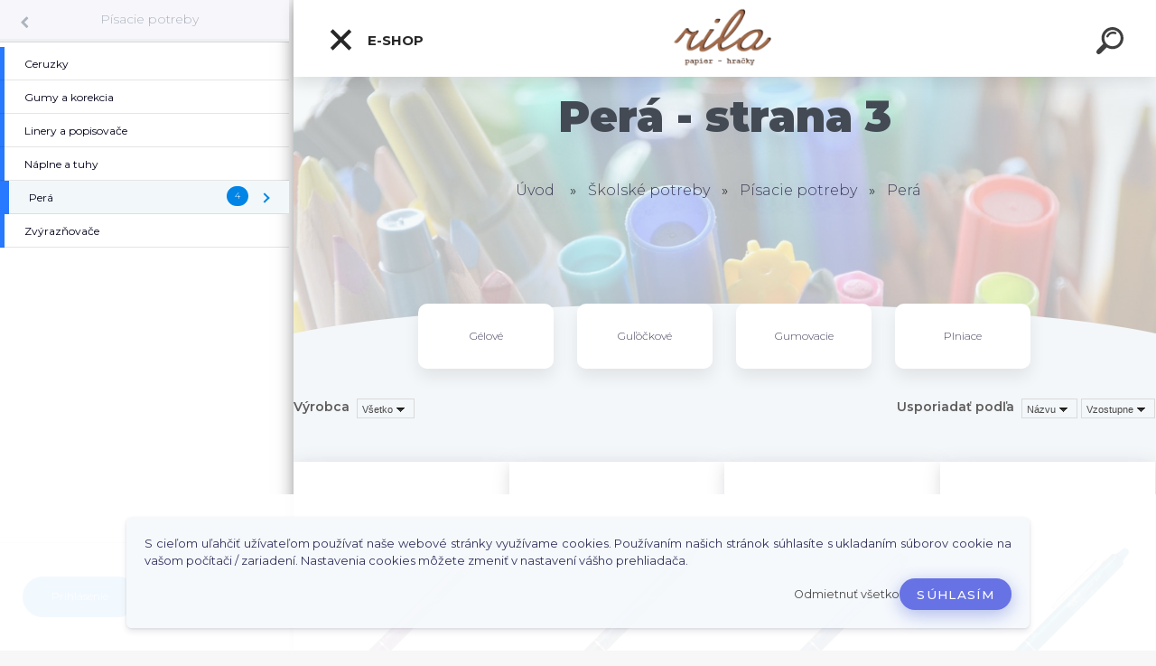

--- FILE ---
content_type: text/html; charset=utf-8
request_url: https://www.rila.sk/Skolske-potreby/Pisacie-potreby/Pera?page=2&man=9
body_size: 22913
content:

    <!DOCTYPE html>
    <html xmlns:og="http://ogp.me/ns#" xmlns:fb="http://www.facebook.com/2008/fbml" lang="sk" class="tmpl__kryptonit menu-typ5-selected menu-widescreen-load">
      <head>
          <script>
              window.cookie_preferences = getCookieSettings('cookie_preferences');
              window.cookie_statistics = getCookieSettings('cookie_statistics');
              window.cookie_marketing = getCookieSettings('cookie_marketing');

              function getCookieSettings(cookie_name) {
                  if (document.cookie.length > 0)
                  {
                      cookie_start = document.cookie.indexOf(cookie_name + "=");
                      if (cookie_start != -1)
                      {
                          cookie_start = cookie_start + cookie_name.length + 1;
                          cookie_end = document.cookie.indexOf(";", cookie_start);
                          if (cookie_end == -1)
                          {
                              cookie_end = document.cookie.length;
                          }
                          return unescape(document.cookie.substring(cookie_start, cookie_end));
                      }
                  }
                  return false;
              }
          </script>
                    <script async src="https://www.googletagmanager.com/gtag/js?id="></script>
                    <title>Perá</title>
        <script type="text/javascript">var action_unavailable='action_unavailable';var id_language = 'sk';var id_country_code = 'SK';var language_code = 'sk-SK';var path_request = '/request.php';var type_request = 'POST';var cache_break = "2493"; var enable_console_debug = false; var enable_logging_errors = false;var administration_id_language = 'sk';var administration_id_country_code = 'SK';</script>          <script type="text/javascript" src="//ajax.googleapis.com/ajax/libs/jquery/1.8.3/jquery.min.js"></script>
          <script type="text/javascript" src="//code.jquery.com/ui/1.12.1/jquery-ui.min.js" ></script>
                  <script src="/wa_script/js/jquery.hoverIntent.minified.js?_=2025-12-15-09-40" type="text/javascript"></script>
        <script type="text/javascript" src="/admin/jscripts/jquery.qtip.min.js?_=2025-12-15-09-40"></script>
                  <script src="/wa_script/js/jquery.selectBoxIt.min.js?_=2025-12-15-09-40" type="text/javascript"></script>
                  <script src="/wa_script/js/bs_overlay.js?_=2025-12-15-09-40" type="text/javascript"></script>
        <script src="/wa_script/js/bs_design.js?_=2025-12-15-09-40" type="text/javascript"></script>
        <script src="/admin/jscripts/wa_translation.js?_=2025-12-15-09-40" type="text/javascript"></script>
        <link rel="stylesheet" type="text/css" href="/css/jquery.selectBoxIt.wa_script.css?_=2025-12-15-09-40" media="screen, projection">
        <link rel="stylesheet" type="text/css" href="/css/jquery.qtip.lupa.css?_=2025-12-15-09-40">
        
                  <script src="/wa_script/js/jquery.colorbox-min.js?_=2025-12-15-09-40" type="text/javascript"></script>
          <link rel="stylesheet" type="text/css" href="/css/colorbox.css?_=2025-12-15-09-40">
          <script type="text/javascript">
            jQuery(document).ready(function() {
              (function() {
                function createGalleries(rel) {
                  var regex = new RegExp(rel + "\\[(\\d+)]"),
                      m, group = "g_" + rel, groupN;
                  $("a[rel*=" + rel + "]").each(function() {
                    m = regex.exec(this.getAttribute("rel"));
                    if(m) {
                      groupN = group + m[1];
                    } else {
                      groupN = group;
                    }
                    $(this).colorbox({
                      rel: groupN,
                      slideshow:false,
                       maxWidth: "85%",
                       maxHeight: "85%",
                       returnFocus: false
                    });
                  });
                }
                createGalleries("lytebox");
                createGalleries("lyteshow");
              })();
            });</script>
          <script type="text/javascript">
      function init_products_hovers()
      {
        jQuery(".product").hoverIntent({
          over: function(){
            jQuery(this).find(".icons_width_hack").animate({width: "130px"}, 300, function(){});
          } ,
          out: function(){
            jQuery(this).find(".icons_width_hack").animate({width: "10px"}, 300, function(){});
          },
          interval: 40
        });
      }
      jQuery(document).ready(function(){

        jQuery(".param select, .sorting select").selectBoxIt();

        jQuery(".productFooter").click(function()
        {
          var $product_detail_link = jQuery(this).parent().find("a:first");

          if($product_detail_link.length && $product_detail_link.attr("href"))
          {
            window.location.href = $product_detail_link.attr("href");
          }
        });
        init_products_hovers();
        
        ebar_details_visibility = {};
        ebar_details_visibility["user"] = false;
        ebar_details_visibility["basket"] = false;

        ebar_details_timer = {};
        ebar_details_timer["user"] = setTimeout(function(){},100);
        ebar_details_timer["basket"] = setTimeout(function(){},100);

        function ebar_set_show($caller)
        {
          var $box_name = $($caller).attr("id").split("_")[0];

          ebar_details_visibility["user"] = false;
          ebar_details_visibility["basket"] = false;

          ebar_details_visibility[$box_name] = true;

          resolve_ebar_set_visibility("user");
          resolve_ebar_set_visibility("basket");
        }

        function ebar_set_hide($caller)
        {
          var $box_name = $($caller).attr("id").split("_")[0];

          ebar_details_visibility[$box_name] = false;

          clearTimeout(ebar_details_timer[$box_name]);
          ebar_details_timer[$box_name] = setTimeout(function(){resolve_ebar_set_visibility($box_name);},300);
        }

        function resolve_ebar_set_visibility($box_name)
        {
          if(   ebar_details_visibility[$box_name]
             && jQuery("#"+$box_name+"_detail").is(":hidden"))
          {
            jQuery("#"+$box_name+"_detail").slideDown(300);
          }
          else if(   !ebar_details_visibility[$box_name]
                  && jQuery("#"+$box_name+"_detail").not(":hidden"))
          {
            jQuery("#"+$box_name+"_detail").slideUp(0, function() {
              $(this).css({overflow: ""});
            });
          }
        }

        
        jQuery("#user_icon").click(function(e)
        {
          if(jQuery(e.target).attr("id") == "user_icon")
          {
            window.location.href = "https://www.rila.sk/www-webareal-sk-rila/e-login/";
          }
        });

        jQuery("#basket_icon").click(function(e)
        {
          if(jQuery(e.target).attr("id") == "basket_icon")
          {
            window.location.href = "https://www.rila.sk/www-webareal-sk-rila/e-basket/";
          }
        });
      
      });
    </script>        <meta http-equiv="Content-language" content="sk">
        <meta http-equiv="Content-Type" content="text/html; charset=utf-8">
        <meta name="language" content="slovak">
        <meta name="keywords" content="pero, pera, pilot pero, gulockove pero, gumovacie pero, gelove pero, sada pier, atramentove pero, bombickove pero">
        <meta name="description" content="Školské potreby">
        <meta name="revisit-after" content="1 Days">
        <meta name="distribution" content="global">
        <meta name="expires" content="never">
                  <meta name="expires" content="never">
                    <link rel="canonical" href="https://www.rila.sk/Skolske-potreby/Pisacie-potreby/Pera"/>
          <meta property="og:image" content="http://www.rila.sk/fotky20324/design_setup/images/logo_rila-logo.png" />
<meta property="og:image:secure_url" content="https://www.rila.sk/fotky20324/design_setup/images/logo_rila-logo.png" />
<meta property="og:image:type" content="image/jpeg" />
<meta property="og:url" content="http://www.rila.sk/www-webareal-sk-rila/eshop/32-1-/110-3-Pera" />
<meta property="og:title" content="Perá" />
<meta property="og:description" content="Školské potreby" />
<meta property="og:type" content="website" />
<meta property="og:site_name" content="Rila e-shop s detským a školským tovarom" />

<meta name="google-site-verification" content="AQkOtS0Gwi8D6NTmpaWz7b5pHTwz2VRkkzZz2HNNvEQ"/>
<meta name="facebook-domain-verification" content="0edix4iivfkc7vp6j0hgpi9gfxxvfh"/>            <meta name="robots" content="index, follow">
                    <link rel="stylesheet" type="text/css" href="/css/lang_dependent_css/lang_sk.css?_=2025-12-15-09-40" media="screen, projection">
                <link rel='stylesheet' type='text/css' href='/wa_script/js/styles.css?_=2025-12-15-09-40'>
        <script language='javascript' type='text/javascript' src='/wa_script/js/javascripts.js?_=2025-12-15-09-40'></script>
        <script language='javascript' type='text/javascript' src='/wa_script/js/check_tel.js?_=2025-12-15-09-40'></script>
          <script src="/assets/javascripts/buy_button.js?_=2025-12-15-09-40"></script>
            <script type="text/javascript" src="/wa_script/js/bs_user.js?_=2025-12-15-09-40"></script>
        <script type="text/javascript" src="/wa_script/js/bs_fce.js?_=2025-12-15-09-40"></script>
        <script type="text/javascript" src="/wa_script/js/bs_fixed_bar.js?_=2025-12-15-09-40"></script>
        <script type="text/javascript" src="/bohemiasoft/js/bs.js?_=2025-12-15-09-40"></script>
        <script src="/wa_script/js/jquery.number.min.js?_=2025-12-15-09-40" type="text/javascript"></script>
        <script type="text/javascript">
            BS.User.id = 20324;
            BS.User.domain = "www-webareal-sk-rila";
            BS.User.is_responsive_layout = true;
            BS.User.max_search_query_length = 50;
            BS.User.max_autocomplete_words_count = 5;

            WA.Translation._autocompleter_ambiguous_query = ' Hľadaný výraz je pre našeptávač príliš všeobecný. Zadajte prosím ďalšie znaky, slová alebo pokračujte odoslaním formulára pre vyhľadávanie.';
            WA.Translation._autocompleter_no_results_found = ' Neboli nájdené žiadne produkty ani kategórie.';
            WA.Translation._error = " Chyba";
            WA.Translation._success = " Úspech";
            WA.Translation._warning = " Upozornenie";
            WA.Translation._multiples_inc_notify = '<p class="multiples-warning"><strong>Tento produkt je možné objednať iba v násobkoch #inc#. </strong><br><small>Vami zadaný počet kusov bol navýšený podľa tohto násobku.</small></p>';
            WA.Translation._shipping_change_selected = " Zmeniť...";
            WA.Translation._shipping_deliver_to_address = "_shipping_deliver_to_address";

            BS.Design.template = {
              name: "kryptonit",
              is_selected: function(name) {
                if(Array.isArray(name)) {
                  return name.indexOf(this.name) > -1;
                } else {
                  return name === this.name;
                }
              }
            };
            BS.Design.isLayout3 = true;
            BS.Design.templates = {
              TEMPLATE_ARGON: "argon",TEMPLATE_NEON: "neon",TEMPLATE_CARBON: "carbon",TEMPLATE_XENON: "xenon",TEMPLATE_AURUM: "aurum",TEMPLATE_CUPRUM: "cuprum",TEMPLATE_ERBIUM: "erbium",TEMPLATE_CADMIUM: "cadmium",TEMPLATE_BARIUM: "barium",TEMPLATE_CHROMIUM: "chromium",TEMPLATE_SILICIUM: "silicium",TEMPLATE_IRIDIUM: "iridium",TEMPLATE_INDIUM: "indium",TEMPLATE_OXYGEN: "oxygen",TEMPLATE_HELIUM: "helium",TEMPLATE_FLUOR: "fluor",TEMPLATE_FERRUM: "ferrum",TEMPLATE_TERBIUM: "terbium",TEMPLATE_URANIUM: "uranium",TEMPLATE_ZINCUM: "zincum",TEMPLATE_CERIUM: "cerium",TEMPLATE_KRYPTON: "krypton",TEMPLATE_THORIUM: "thorium",TEMPLATE_ETHERUM: "etherum",TEMPLATE_KRYPTONIT: "kryptonit",TEMPLATE_TITANIUM: "titanium",TEMPLATE_PLATINUM: "platinum"            };
        </script>
                  <script src="/js/progress_button/modernizr.custom.js"></script>
                      <link rel="stylesheet" type="text/css" href="/bower_components/owl.carousel/dist/assets/owl.carousel.min.css" />
            <link rel="stylesheet" type="text/css" href="/bower_components/owl.carousel/dist/assets/owl.theme.default.min.css" />
            <script src="/bower_components/owl.carousel/dist/owl.carousel.min.js"></script>
                      <link type="text/css" rel="stylesheet" href="/bower_components/jQuery.mmenu/dist/jquery.mmenu.css" />
            <link type="text/css" rel="stylesheet" href="/bower_components/jQuery.mmenu/dist/addons/searchfield/jquery.mmenu.searchfield.css" />
            <link type="text/css" rel="stylesheet" href="/bower_components/jQuery.mmenu/dist/addons//navbars/jquery.mmenu.navbars.css" />
            <link type="text/css" rel="stylesheet" href="/bower_components/jQuery.mmenu/dist/extensions//pagedim/jquery.mmenu.pagedim.css" />
            <link type="text/css" rel="stylesheet" href="/bower_components/jQuery.mmenu/dist/extensions/effects/jquery.mmenu.effects.css" />
            <link type="text/css" rel="stylesheet" href="/bower_components/jQuery.mmenu/dist/addons/counters/jquery.mmenu.counters.css" />
            <link type="text/css" rel="stylesheet" href="/assets/vendor/hamburgers/hamburgers.min.css" />
            <script src="/bower_components/jQuery.mmenu/dist/jquery.mmenu.all.js"></script>
            <script src="/wa_script/js/bs_slide_menu.js?_=2025-12-15-09-40"></script>
                        <link rel="stylesheet" type="text/css" href="/css/progress_button/progressButton.css" />
            <script src="/js/progress_button/progressButton.js?_=2025-12-15-09-40"></script>
                        <script src="/wa_script/js/cart/BS.Cart.js?_=2025-12-15-09-40"></script>
                        <link rel="stylesheet" type="text/css" href="/assets/vendor/revolution-slider/css/settings.css?_=5.4.8" />
            <link rel="stylesheet" type="text/css" href="/assets/vendor/revolution-slider/css/layers.css?_=5.4.8" />
            <script src="/assets/vendor/revolution-slider/js/jquery.themepunch.tools.min.js?_=5.4.8"></script>
            <script src="/assets/vendor/revolution-slider/js/jquery.themepunch.revolution.min.js?_=5.4.8"></script>
                    <link rel="stylesheet" type="text/css" href="//static.bohemiasoft.com/jave/style.css?_=2025-12-15-09-40" media="screen">
                    <link rel="stylesheet" type="text/css" href="/css/font-awesome.4.7.0.min.css" media="screen">
          <link rel="stylesheet" type="text/css" href="/sablony/nove/kryptonit/kryptonitwhite/css/product_var3.css?_=2025-12-15-09-40" media="screen">
                    <link rel="stylesheet"
                type="text/css"
                id="tpl-editor-stylesheet"
                href="/sablony/nove/kryptonit/kryptonitwhite/css/colors.css?_=2025-12-15-09-40"
                media="screen">

          <meta name="viewport" content="width=device-width, initial-scale=1.0">
          <link rel="stylesheet" 
                   type="text/css" 
                   href="https://static.bohemiasoft.com/custom-css/kryptonit.css?_1761721400" 
                   media="screen"><style type="text/css">
               <!--#site_logo{
                  width: 275px;
                  height: 100px;
                  background-image: url('/fotky20324/design_setup/images/logo_rila-logo.png?cache_time=1679404759');
                  background-repeat: no-repeat;
                  
                }html body #page #pageHeader.myheader { 
          
          border: black;
          background-repeat: repeat;
          background-position: 0px 0px;
          
        }#page_background{
                  
                  background-repeat: repeat;
                  background-position: 0px 0px;
                  background-color: transparent;
                }.bgLupa{
                  padding: 0;
                  border: none;
                }
      /***font nadpisu***/
      #left-box .title_left_eshop {
          color: #ffffff!important;
      }
      /***pozadi nadpisu***/
      #left-box .title_left_eshop {
          background-color: #c23d42!important;
      }
      /***font kategorie***/
      body #page .leftmenu2 ul li a {
                  color: #000000!important;
      }
      body #page .leftmenu ul li a {
                  color: #000000!important;
      }
      /***pozadi kategorie - hover, active***/
      body #page .leftmenu2 ul li a:hover, body #page .leftmenu2 ul li.leftmenuAct a {
                  background-color:#ffaa2a!important;
      }
      #left-box .leftmenu > ul > li:hover > a, html #page ul li.leftmenuAct a, #left-box ul li a:hover {
                  background-color:#ffaa2a!important;
      }
      /***before kategorie***/
      #left-box li a::before {
                  color: #c23d42!important; 
        } 
      /***ramecek***/
      #left-box ul li a, #left-box .leftmenu > ul > li:hover > a, #left-box .leftmenuAct a, #left-box .leftmenu2 > ul > li:hover > a, #left-box .leftmenuAct a {
          border-color: #d9d9d9!important;
        }
      /***font podkategorie***/
      body #page .leftmenu2 ul ul li a {
                  color:#000000!important;
        }
      body #page .leftmenu ul ul li a, body #page .leftmenu ul li.leftmenuAct ul li a {
            color:#000000!important;
            border-color:#000000!important;
        }
      /***pozadi podkategorie***/
      body #page .leftmenu2 ul ul li a {
                  background-color:#ffffff!important;
      }
      body #page .leftmenu ul ul li a, #left-box .leftmenu ul ul::after, #left-box .leftmenu ul ul, html #page ul ul li.leftmenuAct {
                  background-color:#ffffff!important;
      }
      /***font podkategorie - hover, active***/
      body #page .leftmenu2 ul ul li a:hover, body #page .leftmenu2 ul ul li.leftmenu2Act a{
                  color: #2d3741 !important;
        }
      body #page .leftmenu ul ul li a:hover, body #page .leftmenu ul li.leftmenuAct ul li a:hover{
            color: #2d3741 !important;
        }
      /***pozadi podkategorie - hover, active***/
      body #page .leftmenu2 ul ul li a:hover, body #page .leftmenu2 ul ul li.leftmenu2Act a{
                  background-color:#ffffff!important;
        }
      body #page .leftmenu ul ul li a:hover, body #page .leftmenu ul ul li.leftmenuAct a{
                  border-color:#ffffff!important;
        }
      /***before podkategorie***/
      html #left-box .leftmenu2 ul ul a::before{
                  color: #2d3741!important; 
        }
      html #left-box .leftmenu ul ul a::before{
                  color: #2d3741!important; 
      }/***font oddelovace***/
      body #page .leftmenu2 ul li.leftmenuCat, body #page .leftmenu2 ul li.leftmenuCat:hover {
                  color: #ffffff!important;
        }
      body #page .leftmenu ul li.leftmenuCat, body #page .leftmenu ul li.leftmenuCat:hover {
                  color: #ffffff!important;
        }/***pozadi oddelovace***/
      body #page .leftmenu2 ul li.leftmenuCat, body #page .leftmenu2 ul li.leftmenuCat:hover {
                  background-color:#000000!important;
        }
      body #page .leftmenu ul li.leftmenuCat, body #page .leftmenu ul li.leftmenuCat:hover {
                  background-color:#000000!important;
        }/***ramecek oddelovace***/
      .centerpage_params_filter_areas .ui-slider-range, .category-menu-sep-order-1, .category-menu-sep-order-2, .category-menu-sep-order-3, .category-menu-sep-order-4, .category-menu-sep-order-5, .category-menu-sep-order-6, .category-menu-sep-order-7, .category-menu-sep-order-8, .category-menu-sep-order-9, .category-menu-sep-order-10, .category-menu-sep-order-11, .category-menu-sep-order-12, .category-menu-sep-order-13, .category-menu-sep-order-14, .category-menu-sep-order-15, textarea:hover {
          border-color: #000000!important;
        }

 :root { 
 }
-->
                </style>          <script type="text/javascript" src="/admin/jscripts/wa_dialogs.js?_=2025-12-15-09-40"></script>
            <script>
      $(document).ready(function() {
        if (getCookie('show_cookie_message' + '_20324_sk') != 'no') {
          if($('#cookies-agreement').attr('data-location') === '0')
          {
            $('.cookies-wrapper').css("top", "0px");
          }
          else
          {
            $('.cookies-wrapper').css("bottom", "0px");
          }
          $('.cookies-wrapper').show();
        }

        $('#cookies-notify__close').click(function() {
          setCookie('show_cookie_message' + '_20324_sk', 'no');
          $('#cookies-agreement').slideUp();
          $("#masterpage").attr("style", "");
          setCookie('cookie_preferences', 'true');
          setCookie('cookie_statistics', 'true');
          setCookie('cookie_marketing', 'true');
          window.cookie_preferences = true;
          window.cookie_statistics = true;
          window.cookie_marketing = true;
          if(typeof gtag === 'function') {
              gtag('consent', 'update', {
                  'ad_storage': 'granted',
                  'analytics_storage': 'granted',
                  'ad_user_data': 'granted',
                  'ad_personalization': 'granted'
              });
          }
         return false;
        });

        $("#cookies-notify__disagree").click(function(){
            save_preferences();
        });

        $('#cookies-notify__preferences-button-close').click(function(){
            var cookies_notify_preferences = $("#cookies-notify-checkbox__preferences").is(':checked');
            var cookies_notify_statistics = $("#cookies-notify-checkbox__statistics").is(':checked');
            var cookies_notify_marketing = $("#cookies-notify-checkbox__marketing").is(':checked');
            save_preferences(cookies_notify_preferences, cookies_notify_statistics, cookies_notify_marketing);
        });

        function save_preferences(preferences = false, statistics = false, marketing = false)
        {
            setCookie('show_cookie_message' + '_20324_sk', 'no');
            $('#cookies-agreement').slideUp();
            $("#masterpage").attr("style", "");
            setCookie('cookie_preferences', preferences);
            setCookie('cookie_statistics', statistics);
            setCookie('cookie_marketing', marketing);
            window.cookie_preferences = preferences;
            window.cookie_statistics = statistics;
            window.cookie_marketing = marketing;
            if(marketing && typeof gtag === 'function')
            {
                gtag('consent', 'update', {
                    'ad_storage': 'granted'
                });
            }
            if(statistics && typeof gtag === 'function')
            {
                gtag('consent', 'update', {
                    'analytics_storage': 'granted',
                    'ad_user_data': 'granted',
                    'ad_personalization': 'granted',
                });
            }
            if(marketing === false && BS && BS.seznamIdentity) {
                BS.seznamIdentity.clearIdentity();
            }
        }

        /**
         * @param {String} cookie_name
         * @returns {String}
         */
        function getCookie(cookie_name) {
          if (document.cookie.length > 0)
          {
            cookie_start = document.cookie.indexOf(cookie_name + "=");
            if (cookie_start != -1)
            {
              cookie_start = cookie_start + cookie_name.length + 1;
              cookie_end = document.cookie.indexOf(";", cookie_start);
              if (cookie_end == -1)
              {
                cookie_end = document.cookie.length;
              }
              return unescape(document.cookie.substring(cookie_start, cookie_end));
            }
          }
          return "";
        }
        
        /**
         * @param {String} cookie_name
         * @param {String} value
         */
        function setCookie(cookie_name, value) {
          var time = new Date();
          time.setTime(time.getTime() + 365*24*60*60*1000); // + 1 rok
          var expires = "expires="+time.toUTCString();
          document.cookie = cookie_name + "=" + escape(value) + "; " + expires + "; path=/";
        }
      });
    </script>
    <script async src="https://www.googletagmanager.com/gtag/js?id=UA-142498314-1"></script><script>
window.dataLayer = window.dataLayer || [];
function gtag(){dataLayer.push(arguments);}
gtag('js', new Date());
gtag('config', 'AW-318594560', { debug_mode: true });
gtag('config', 'UA-142498314-1', { debug_mode: true });
</script>        <script type="text/javascript" src="/wa_script/js/search_autocompleter.js?_=2025-12-15-09-40"></script>
            <script type="text/javascript" src="/wa_script/js/template/vanilla-tilt.js?_=2025-12-15-09-40"></script>
                  <script>
              WA.Translation._complete_specification = "Kompletné špecifikácie";
              WA.Translation._dont_have_acc = "Nemáte účet? ";
              WA.Translation._have_acc = "Máte už účet? ";
              WA.Translation._register_titanium = "Zaregistrovať sa";
              WA.Translation._login_titanium = "Prihlásiť";
              WA.Translation._placeholder_voucher = "Sem vložte kód";
          </script>
                <script src="/wa_script/js/template/kryptonit/script.js?_=2025-12-15-09-40"></script>
                    <link rel="stylesheet" type="text/css" href="/assets/vendor/magnific-popup/magnific-popup.css" />
      <script src="/assets/vendor/magnific-popup/jquery.magnific-popup.js"></script>
      <script type="text/javascript">
        BS.env = {
          decPoint: ",",
          basketFloatEnabled: false        };
      </script>
      <script type="text/javascript" src="/node_modules/select2/dist/js/select2.min.js"></script>
      <script type="text/javascript" src="/node_modules/maximize-select2-height/maximize-select2-height.min.js"></script>
      <script type="text/javascript">
        (function() {
          $.fn.select2.defaults.set("language", {
            noResults: function() {return " Žiadny záznam nebol nájdený"},
            inputTooShort: function(o) {
              var n = o.minimum - o.input.length;
              return "_input_too_short".replace("#N#", n);
            }
          });
          $.fn.select2.defaults.set("width", "100%")
        })();

      </script>
      <link type="text/css" rel="stylesheet" href="/node_modules/select2/dist/css/select2.min.css" />
      <script type="text/javascript" src="/wa_script/js/countdown_timer.js?_=2025-12-15-09-40"></script>
      <script type="text/javascript" src="/wa_script/js/app.js?_=2025-12-15-09-40"></script>
      <script type="text/javascript" src="/node_modules/jquery-validation/dist/jquery.validate.min.js"></script>

      
          </head>
          <script type="text/javascript">
        var fb_pixel = 'active';
      </script>
      <script type="text/javascript" src="/wa_script/js/fb_pixel_func.js"></script>
        <body class="lang-sk layout3 not-home page-category page-category-32-110 basket-empty slider-available vat-payer-y alternative-currency-n" >
    <!-- MMENU PAGE -->
  <div id="mainPage">
    <script>gtag("event", "page_view", {
    "ecomm_pagetype": "category",
    "send_to": "AW-318594560"
});
</script>    <a name="topweb"></a>
            <div id="cookies-agreement" class="cookies-wrapper" data-location="1"
         >
      <div class="cookies-notify-background"></div>
      <div class="cookies-notify" style="display:block!important;">
        <div class="cookies-notify__bar">
          <div class="cookies-notify__bar1">
            <div class="cookies-notify__text"
                                 >
                S cieľom uľahčiť užívateľom používať naše webové stránky využívame cookies. Používaním našich stránok súhlasíte s ukladaním súborov cookie na vašom počítači / zariadení. Nastavenia cookies môžete zmeniť v nastavení vášho prehliadača.            </div>
            <div class="cookies-notify__button">
                <a href="#" id="cookies-notify__disagree" class="secondary-btn"
                   style="color: #000000;
                           background-color: #c8c8c8;
                           opacity: 1"
                >Odmietnuť všetko</a>
              <a href="#" id="cookies-notify__close"
                 style="color: #000000;
                        background-color: #c8c8c8;
                        opacity: 1"
                >Súhlasím</a>
            </div>
          </div>
                    </div>
      </div>
    </div>
    
  <div id="responsive_layout_large"></div><div id="page">    <script type="text/javascript">
      var responsive_articlemenu_name = ' Menu';
      var responsive_eshopmenu_name = ' E-shop';
    </script>
        <div class="myheader" id="pageHeader">
        <div class="header-wrap container">
                <div class="slide-menu menu-typ-5" id="slideMenu">
      <button type="button" id="navButtonIcon" class="hamburger hamburger--elastic">
        <span class="hamburger-box">
         <span class="hamburger-inner"></span>
        </span>
        E-shop      </button>
      <div class="slide-menu-content" id="sideMenuBar">
        <ul class="menu-root">
              <li class="divider mm-title menu-title eshop">
      E-shop    </li>
        <li class="eshop-menu-item">
              <a href="/www-webareal-sk-rila/eshop/5-1-Detske-penove-podlozky" target="_self">
                  <span>
          Detské penové podložky        </span>
              </a>
              <ul class="eshop-submenu">
          <li class="eshop-menu-item">
              <a href="/www-webareal-sk-rila/eshop/5-1-Detske-penove-podlozky/15-2-Jednofarebne-podlozky" target="_self">
                  <span>
          Jednofarebné podložky        </span>
              </a>
            </li>
        <li class="eshop-menu-item">
              <a href="/www-webareal-sk-rila/eshop/5-1-Detske-penove-podlozky/14-2-Obrazkove-podlozky" target="_self">
                  <span>
          Obrázkové podložky        </span>
              </a>
            </li>
          </ul>
          </li>
        <li class="eshop-menu-item">
              <a href="/www-webareal-sk-rila/eshop/33-1-Detsky-tovar-XKKO" target="_self">
                  <span>
          Detský tovar XKKO        </span>
              </a>
              <ul class="eshop-submenu">
          <li class="eshop-menu-item">
              <a href="/www-webareal-sk-rila/eshop/33-1-Detsky-tovar-XKKO/67-2-Bambusove-deky" target="_self">
                  <span>
          Bambusové deky        </span>
              </a>
            </li>
        <li class="eshop-menu-item">
              <a href="/www-webareal-sk-rila/eshop/33-1-Detsky-tovar-XKKO/68-2-Bambusovi-maznacikovia" target="_self">
                  <span>
          Bambusoví maznáčikovia        </span>
              </a>
            </li>
        <li class="eshop-menu-item">
              <a href="/www-webareal-sk-rila/eshop/33-1-Detsky-tovar-XKKO/69-2-Bambusove-osusky-90x100" target="_self">
                  <span>
          Bambusové osušky 90x100        </span>
              </a>
            </li>
        <li class="eshop-menu-item">
              <a href="/www-webareal-sk-rila/eshop/33-1-Detsky-tovar-XKKO/70-2-Bambusove-plienky-70x70" target="_self">
                  <span>
          Bambusové plienky 70x70        </span>
              </a>
            </li>
        <li class="eshop-menu-item">
              <a href="/www-webareal-sk-rila/eshop/33-1-Detsky-tovar-XKKO/71-2-Bambusove-satky-slintaciky" target="_self">
                  <span>
          Bambusové šatky (slintáčiky)        </span>
              </a>
            </li>
        <li class="eshop-menu-item">
              <a href="/www-webareal-sk-rila/eshop/33-1-Detsky-tovar-XKKO/72-2-Bambusove-zavinovacky-120x120" target="_self">
                  <span>
          Bambusové zavinovačky 120x120        </span>
              </a>
            </li>
        <li class="eshop-menu-item">
              <a href="/www-webareal-sk-rila/eshop/33-1-Detsky-tovar-XKKO/73-2-Bavlnene-zinky-s-babkou" target="_self">
                  <span>
          Bavlnené žinky s bábkou        </span>
              </a>
            </li>
        <li class="eshop-menu-item">
              <a href="/www-webareal-sk-rila/eshop/33-1-Detsky-tovar-XKKO/74-2-Biobavlnene-plienky-70x70" target="_self">
                  <span>
          Biobavlnené plienky 70x70        </span>
              </a>
            </li>
        <li class="eshop-menu-item">
              <a href="/www-webareal-sk-rila/eshop/33-1-Detsky-tovar-XKKO/75-2-Biobavlnene-plienky-120x120" target="_self">
                  <span>
          Biobavlnené plienky 120x120        </span>
              </a>
            </li>
        <li class="eshop-menu-item">
              <a href="/www-webareal-sk-rila/eshop/33-1-Detsky-tovar-XKKO/76-2-Satky-Dribble-Ons" target="_self">
                  <span>
          Šatky Dribble Ons        </span>
              </a>
            </li>
          </ul>
          </li>
        <li class="eshop-menu-item">
              <a href="/www-webareal-sk-rila/eshop/10-1-Detske-hrkalky-a-hryzatka" target="_self">
                  <span>
          Detské hrkálky a hrýzatka        </span>
              </a>
            </li>
        <li class="eshop-menu-item">
              <a href="/www-webareal-sk-rila/eshop/27-1-BamBam" target="_self">
                  <span>
          BamBam        </span>
              </a>
            </li>
        <li class="eshop-menu-item">
              <a href="/www-webareal-sk-rila/eshop/23-1-Clementoni" target="_self">
                  <span>
          Clementoni        </span>
              </a>
            </li>
        <li class="eshop-menu-item">
              <a href="/www-webareal-sk-rila/eshop/34-1-CubicFun-3D-Puzzle" target="_self">
                  <span>
          CubicFun 3D Puzzle        </span>
              </a>
            </li>
        <li class="eshop-menu-item">
              <a href="/www-webareal-sk-rila/eshop/17-1-Modely-Abrex" target="_self">
                  <span>
          Modely Abrex        </span>
              </a>
            </li>
        <li class="eshop-menu-item">
              <a href="/www-webareal-sk-rila/eshop/21-1-Quercetti" target="_self">
                  <span>
          Quercetti        </span>
              </a>
            </li>
        <li class="eshop-menu-item">
              <a href="/www-webareal-sk-rila/eshop/16-1-Skolske-tasky-a-batohy" target="_self">
                  <span>
          Školské tašky a batohy        </span>
              </a>
              <ul class="eshop-submenu">
          <li class="eshop-menu-item">
              <a href="/www-webareal-sk-rila/eshop/16-1-Skolske-tasky-a-batohy/56-2-Beckmann" target="_self">
                  <span>
          Beckmann        </span>
              </a>
            </li>
        <li class="eshop-menu-item">
              <a href="/www-webareal-sk-rila/eshop/16-1-Skolske-tasky-a-batohy/57-2-Scooli" target="_self">
                  <span>
          Scooli        </span>
              </a>
            </li>
        <li class="eshop-menu-item">
              <a href="/www-webareal-sk-rila/eshop/16-1-Skolske-tasky-a-batohy/50-2-Stil" target="_self">
                  <span>
          Stil        </span>
              </a>
            </li>
        <li class="eshop-menu-item">
              <a href="/www-webareal-sk-rila/eshop/16-1-Skolske-tasky-a-batohy/38-2-Topgal" target="_self">
                  <span>
          Topgal        </span>
              </a>
            </li>
          </ul>
          </li>
        <li class="eshop-menu-item selected-category selected">
              <a href="/www-webareal-sk-rila/eshop/32-1-Skolske-potreby" target="_self">
                  <span>
          Školské potreby        </span>
              </a>
              <ul class="eshop-submenu">
          <li class="eshop-menu-item">
              <a href="/www-webareal-sk-rila/eshop/32-1-Skolske-potreby/60-2-Dosky-na-zosity" target="_self">
                  <span>
          Dosky na zošity        </span>
              </a>
              <ul class="eshop-submenu">
          <li class="eshop-menu-item">
              <a href="/www-webareal-sk-rila/eshop/32-1-Skolske-potreby/77-3-A4" target="_self">
                  <span>
          A4        </span>
              </a>
            </li>
        <li class="eshop-menu-item">
              <a href="/www-webareal-sk-rila/eshop/32-1-Skolske-potreby/78-3-A5" target="_self">
                  <span>
          A5        </span>
              </a>
            </li>
        <li class="eshop-menu-item">
              <a href="/www-webareal-sk-rila/eshop/32-1-Skolske-potreby/116-3-Zakladace-a-ine" target="_self">
                  <span>
          Zakladače a iné        </span>
              </a>
            </li>
          </ul>
          </li>
        <li class="eshop-menu-item">
              <a href="/www-webareal-sk-rila/eshop/32-1-Skolske-potreby/82-2-Matematicke-pomocky" target="_self">
                  <span>
          Matematické pomôcky        </span>
              </a>
              <ul class="eshop-submenu">
          <li class="eshop-menu-item">
              <a href="/www-webareal-sk-rila/eshop/32-1-Skolske-potreby/83-3-Kalkulacky-a-pocitadla" target="_self">
                  <span>
          Kalkulačky a počítadlá        </span>
              </a>
            </li>
        <li class="eshop-menu-item">
              <a href="/www-webareal-sk-rila/eshop/32-1-Skolske-potreby/84-3-Kruzidla" target="_self">
                  <span>
          Kružidlá        </span>
              </a>
            </li>
        <li class="eshop-menu-item">
              <a href="/www-webareal-sk-rila/eshop/32-1-Skolske-potreby/85-3-Pravitka-a-uhlomery" target="_self">
                  <span>
          Pravítka a uhlomery        </span>
              </a>
            </li>
          </ul>
          </li>
        <li class="eshop-menu-item">
              <a href="/www-webareal-sk-rila/eshop/32-1-Skolske-potreby/115-2-Kufriky-do-skoly" target="_self">
                  <span>
          Kufríky do školy        </span>
              </a>
            </li>
        <li class="eshop-menu-item">
              <a href="/www-webareal-sk-rila/eshop/32-1-Skolske-potreby/58-2-Penazenky-na-krk" target="_self">
                  <span>
          Peňaženky na krk        </span>
              </a>
            </li>
        <li class="eshop-menu-item">
              <a href="/www-webareal-sk-rila/eshop/32-1-Skolske-potreby/59-2-Peracniky" target="_self">
                  <span>
          Peračníky        </span>
              </a>
              <ul class="eshop-submenu">
          <li class="eshop-menu-item">
              <a href="/www-webareal-sk-rila/eshop/32-1-Skolske-potreby/63-3-Jednoposchodove" target="_self">
                  <span>
          Jednoposchodové         </span>
              </a>
            </li>
        <li class="eshop-menu-item">
              <a href="/www-webareal-sk-rila/eshop/32-1-Skolske-potreby/64-3-Dvojposchodove" target="_self">
                  <span>
          Dvojposchodové        </span>
              </a>
            </li>
        <li class="eshop-menu-item">
              <a href="/www-webareal-sk-rila/eshop/32-1-Skolske-potreby/65-3-Trojposchodove" target="_self">
                  <span>
          Trojposchodové        </span>
              </a>
            </li>
        <li class="eshop-menu-item">
              <a href="/www-webareal-sk-rila/eshop/32-1-Skolske-potreby/66-3-Etue-puzdra" target="_self">
                  <span>
          Etue púzdra        </span>
              </a>
            </li>
          </ul>
          </li>
        <li class="eshop-menu-item selected-category selected">
              <a href="/www-webareal-sk-rila/eshop/32-1-Skolske-potreby/81-2-Pisacie-potreby" target="_self">
                  <span>
          Písacie potreby        </span>
              </a>
              <ul class="eshop-submenu">
          <li class="eshop-menu-item">
              <a href="/www-webareal-sk-rila/eshop/32-1-Skolske-potreby/112-3-Ceruzky" target="_self">
                  <span>
          Ceruzky        </span>
              </a>
            </li>
        <li class="eshop-menu-item">
              <a href="/www-webareal-sk-rila/eshop/32-1-Skolske-potreby/107-3-Gumy-a-korekcia" target="_self">
                  <span>
          Gumy a korekcia        </span>
              </a>
            </li>
        <li class="eshop-menu-item">
              <a href="/www-webareal-sk-rila/eshop/32-1-Skolske-potreby/108-3-Linery-a-popisovace" target="_self">
                  <span>
          Linery a popisovače        </span>
              </a>
            </li>
        <li class="eshop-menu-item">
              <a href="/www-webareal-sk-rila/eshop/32-1-Skolske-potreby/109-3-Naplne-a-tuhy" target="_self">
                  <span>
          Náplne a tuhy        </span>
              </a>
            </li>
        <li class="eshop-menu-item selected-category selected">
              <a href="/www-webareal-sk-rila/eshop/32-1-Skolske-potreby/110-3-Pera" target="_self">
                  <span>
          Perá        </span>
              </a>
              <ul class="eshop-submenu">
          <li class="eshop-menu-item">
              <a href="/www-webareal-sk-rila/eshop/32-1-Skolske-potreby/117-4-Gelove" target="_self">
                  <span>
          Gélové        </span>
              </a>
            </li>
        <li class="eshop-menu-item">
              <a href="/www-webareal-sk-rila/eshop/32-1-Skolske-potreby/118-4-Gulockove" target="_self">
                  <span>
          Guľôčkové        </span>
              </a>
            </li>
        <li class="eshop-menu-item">
              <a href="/www-webareal-sk-rila/eshop/32-1-Skolske-potreby/119-4-Gumovacie" target="_self">
                  <span>
          Gumovacie        </span>
              </a>
            </li>
        <li class="eshop-menu-item">
              <a href="/www-webareal-sk-rila/eshop/32-1-Skolske-potreby/120-4-Plniace" target="_self">
                  <span>
          Plniace        </span>
              </a>
            </li>
          </ul>
          </li>
        <li class="eshop-menu-item">
              <a href="/www-webareal-sk-rila/eshop/32-1-Skolske-potreby/111-3-Zvyraznovace" target="_self">
                  <span>
          Zvýrazňovače        </span>
              </a>
            </li>
          </ul>
          </li>
        <li class="eshop-menu-item">
              <a href="/www-webareal-sk-rila/eshop/32-1-Skolske-potreby/61-2-Vrecka-na-prezuvky" target="_self">
                  <span>
          Vrecká na prezúvky        </span>
              </a>
            </li>
        <li class="eshop-menu-item">
              <a href="/www-webareal-sk-rila/eshop/32-1-Skolske-potreby/79-2-Vytvarne-potreby" target="_self">
                  <span>
          Výtvarné potreby        </span>
              </a>
              <ul class="eshop-submenu">
          <li class="eshop-menu-item">
              <a href="/www-webareal-sk-rila/eshop/32-1-Skolske-potreby/89-3-Farby" target="_self">
                  <span>
          Farby        </span>
              </a>
              <ul class="eshop-submenu">
          <li class="eshop-menu-item">
              <a href="/www-webareal-sk-rila/eshop/32-1-Skolske-potreby/98-4-Akrylove-a-olejove-farby" target="_self">
                  <span>
          Akrylové a olejové farby        </span>
              </a>
            </li>
        <li class="eshop-menu-item">
              <a href="/www-webareal-sk-rila/eshop/32-1-Skolske-potreby/102-4-Akvarelove-a-vodove-farby" target="_self">
                  <span>
          Akvarelové a vodové farby        </span>
              </a>
            </li>
        <li class="eshop-menu-item">
              <a href="/www-webareal-sk-rila/eshop/32-1-Skolske-potreby/100-4-Prstove-farby" target="_self">
                  <span>
          Prstové farby        </span>
              </a>
            </li>
        <li class="eshop-menu-item">
              <a href="/www-webareal-sk-rila/eshop/32-1-Skolske-potreby/101-4-Temperove-farby" target="_self">
                  <span>
          Temperové farby        </span>
              </a>
            </li>
        <li class="eshop-menu-item">
              <a href="/www-webareal-sk-rila/eshop/32-1-Skolske-potreby/106-4-Stetce-a-palety" target="_self">
                  <span>
          Štetce a palety        </span>
              </a>
            </li>
          </ul>
          </li>
        <li class="eshop-menu-item">
              <a href="/www-webareal-sk-rila/eshop/32-1-Skolske-potreby/90-3-Fixky" target="_self">
                  <span>
          Fixky        </span>
              </a>
            </li>
        <li class="eshop-menu-item">
              <a href="/www-webareal-sk-rila/eshop/32-1-Skolske-potreby/91-3-Lepidla" target="_self">
                  <span>
          Lepidlá        </span>
              </a>
            </li>
        <li class="eshop-menu-item">
              <a href="/www-webareal-sk-rila/eshop/32-1-Skolske-potreby/92-3-Noznice" target="_self">
                  <span>
          Nožnice        </span>
              </a>
            </li>
        <li class="eshop-menu-item">
              <a href="/www-webareal-sk-rila/eshop/32-1-Skolske-potreby/93-3-Papier-a-skicare" target="_self">
                  <span>
          Papier a skicáre        </span>
              </a>
              <ul class="eshop-submenu">
          <li class="eshop-menu-item">
              <a href="/www-webareal-sk-rila/eshop/32-1-Skolske-potreby/103-4-Farebny-papier-a-vykresy" target="_self">
                  <span>
          Farebný papier a výkresy        </span>
              </a>
            </li>
        <li class="eshop-menu-item">
              <a href="/www-webareal-sk-rila/eshop/32-1-Skolske-potreby/104-4-Krepovy-papier" target="_self">
                  <span>
          Krepový papier        </span>
              </a>
            </li>
        <li class="eshop-menu-item">
              <a href="/www-webareal-sk-rila/eshop/32-1-Skolske-potreby/105-4-Skicare-a-nacrtniky" target="_self">
                  <span>
          Skicáre a náčrtníky        </span>
              </a>
            </li>
          </ul>
          </li>
        <li class="eshop-menu-item">
              <a href="/www-webareal-sk-rila/eshop/32-1-Skolske-potreby/94-3-Pastelky" target="_self">
                  <span>
          Pastelky        </span>
              </a>
            </li>
        <li class="eshop-menu-item">
              <a href="/www-webareal-sk-rila/eshop/32-1-Skolske-potreby/95-3-Plastelina-a-modelina" target="_self">
                  <span>
          Plastelína a modelína        </span>
              </a>
            </li>
        <li class="eshop-menu-item">
              <a href="/www-webareal-sk-rila/eshop/32-1-Skolske-potreby/96-3-Struhadla" target="_self">
                  <span>
          Strúhadlá        </span>
              </a>
            </li>
        <li class="eshop-menu-item">
              <a href="/www-webareal-sk-rila/eshop/32-1-Skolske-potreby/97-3-Voskovky-pastely-a-uhliky" target="_self">
                  <span>
          Voskovky, pastely a uhlíky        </span>
              </a>
            </li>
        <li class="eshop-menu-item">
              <a href="/www-webareal-sk-rila/eshop/32-1-Skolske-potreby/80-3-Zastery" target="_self">
                  <span>
          Zástery         </span>
              </a>
            </li>
          </ul>
          </li>
        <li class="eshop-menu-item">
              <a href="/www-webareal-sk-rila/eshop/32-1-Skolske-potreby/86-2-Zosity-a-zapisniky" target="_self">
                  <span>
          Zošity a zápisníky        </span>
              </a>
              <ul class="eshop-submenu">
          <li class="eshop-menu-item">
              <a href="/www-webareal-sk-rila/eshop/32-1-Skolske-potreby/87-3-Obaly-na-zosity" target="_self">
                  <span>
          Obaly na zošity        </span>
              </a>
            </li>
        <li class="eshop-menu-item">
              <a href="/www-webareal-sk-rila/eshop/32-1-Skolske-potreby/113-3-Poznamkove-bloky-a-zapisniky" target="_self">
                  <span>
          Poznámkové bloky a zápisníky        </span>
              </a>
            </li>
        <li class="eshop-menu-item">
              <a href="/www-webareal-sk-rila/eshop/32-1-Skolske-potreby/114-3-Pamatniky" target="_self">
                  <span>
          Pamätníky         </span>
              </a>
            </li>
        <li class="eshop-menu-item">
              <a href="/www-webareal-sk-rila/eshop/32-1-Skolske-potreby/88-3-Zosity" target="_self">
                  <span>
          Zošity        </span>
              </a>
            </li>
          </ul>
          </li>
          </ul>
          </li>
        <li class="eshop-menu-item">
              <a href="/www-webareal-sk-rila/eshop/24-1-Retro-hracky" target="_self">
                  <span>
          Retro hračky        </span>
              </a>
            </li>
        <li class="eshop-menu-item">
              <a href="/www-webareal-sk-rila/eshop/31-1-Vypredaj" target="_self">
                  <span>
          Výpredaj        </span>
              </a>
            </li>
        <li class="divider mm-title menu-title article">
      Kategória    </li>
        <li class="article-menu-item">
              <a href="/www-webareal-sk-rila/1-O-NAS" target="_blank">
                  <span>
          O NÁS        </span>
              </a>
            </li>
        <li class="article-menu-item">
              <a href="/www-webareal-sk-rila/3-VSEOBECNE-OBCHODNE-PODMIENKY" target="_blank">
                  <span>
          VŠEOBECNÉ OBCHODNÉ PODMIENKY        </span>
              </a>
            </li>
        <li class="article-menu-item">
              <a href="/www-webareal-sk-rila/7-OCHRANA-OSOBNYCH-UDAJOV-A-POUC" target="_blank">
                  <span>
          OCHRANA OSOBNÝCH ÚDAJOV A POUČ        </span>
              </a>
            </li>
        <li class="article-menu-item">
              <a href="/www-webareal-sk-rila/5-REKLAMACNY-PORIADOK" target="_blank">
                  <span>
          REKLAMAČNÝ PORIADOK        </span>
              </a>
            </li>
        <li class="article-menu-item">
              <a href="/www-webareal-sk-rila/6-FORMULARE" target="_blank">
                  <span>
          FORMULÁRE        </span>
              </a>
            </li>
        <li class="article-menu-item">
              <a href="/www-webareal-sk-rila/2-KONTAKTY" target="_blank">
                  <span>
          KONTAKTY        </span>
              </a>
            </li>
        <li class="article-menu-item">
              <a href="/www-webareal-sk-rila/4-AKO-NAKUPOVAT" target="_blank">
                  <span>
          AKO NAKUPOVAŤ        </span>
              </a>
            </li>
            </ul>
      </div>
    </div>

        <script>
      (function() {
        BS.slideMenu.init("sideMenuBar", {
          mmenu: {
            options: {"searchfield":{"add":true,"placeholder":" H\u013eada\u0165","noResults":" \u017diadne v\u00fdsledky"},"scrollBugFix":false,"navbar":{"title":""},"extensions":{"all":["pagedim-black","fx-panels-slide-100","fx-menu-slide","fx-listitems-slide","theme-light"]},"counters":true,"navbars":[{"position":"top","content":["searchfield"]},{"position":"bottom","content":["<div class=\"user-panel\" id=\"userPanel\"><span class=\"user-login\"><a href=\"\/www-webareal-sk-rila\/e-login\">Prihl\u00e1senie<\/a><\/span><span class=\"user-register\"><a href=\"\/www-webareal-sk-rila\/e-register\">Nov\u00e1 registr\u00e1cia<\/a><\/span><\/div>"]}],"lazySubmenus":{"load":true}},
            configuration: {"searchfield":{"clear":true},"offCanvas":{"pageSelector":"#mainPage"},"classNames":{"divider":"divider","selected":"selected"},"screenReader":{"text":{"openSubmenu":"","closeMenu":"","closeSubmenu":"","toggleSubmenu":""}}}          },
          widescreenEnabled: true,
          widescreenMinWidth: 992,
          autoOpenPanel: false,
          classNames: {
            selected: "selected-category"
          }
        });
      })();
    </script>
                <div class="content">
                <div class="logo-wrapper">
            <a id="site_logo" href="//www.rila.sk" class="mylogo" aria-label="Logo"></a>
    </div>
                </div>
            
  <div id="ebar" class="new_tmpl_ebar" >        <div id="ebar_set">
                <div id="user_icon">

                            <div id="user_detail">
                    <div id="user_arrow_tag"></div>
                    <div id="user_content_tag">
                        <div id="user_content_tag_bg">
                            <a href="/www-webareal-sk-rila/e-login/"
                               class="elink user_login_text"
                               >
                               Prihlásenie                            </a>
                            <a href="/www-webareal-sk-rila/e-register/"
                               class="elink user-logout user_register_text"
                               >
                               Nová registrácia                            </a>
                        </div>
                    </div>
                </div>
            
        </div>
        
        </div></div>    <div class="bs-cart-container empty">
      <a href="#0" class="bs-cart-trigger">
        <ul class="count">
          <li>0</li>
          <li>0</li>
        </ul>
      </a>

      <div class="bs-cart">
        <div class="wrapper">
          <header>
            <h2> Košík</h2>
            <span class="undo"> Položka odstránená. <a href="#0"> Vrátiť</a></span>
          </header>

          <div class="body">
            <ul>

            </ul>
          </div>

          <footer>
            <a href="/www-webareal-sk-rila/e-basket/" class="checkout btn"><em> Do košíka - <span>0</span></em></a>
          </footer>
        </div>
      </div>
    </div>
        <div id="search">
      <form name="search" id="searchForm" action="/www-webareal-sk-rila/search-engine.htm" method="GET" enctype="multipart/form-data">
        <label for="q" class="title_left2"> Hľadanie</label>
        <p>
          <input name="slovo" type="text" class="inputBox" id="q" placeholder=" Zadajte text vyhľadávania" maxlength="50">
          
          <input type="hidden" id="source_service" value="www.webareal.sk">
        </p>
        <div class="wrapper_search_submit">
          <input type="submit" class="search_submit" aria-label="search" name="search_submit" value="">
        </div>
        <div id="search_setup_area">
          <input id="hledatjak2" checked="checked" type="radio" name="hledatjak" value="2">
          <label for="hledatjak2">Hľadať v tovare</label>
          <br />
          <input id="hledatjak1"  type="radio" name="hledatjak" value="1">
          <label for="hledatjak1">Hľadať v článkoch</label>
                  </div>
      </form>
    </div>
    
        </div>
    </div>
    <div>    <div id="loginModal" class="modal modal-login" style="display: none;" data-auto-open="false">
      <div class="modal-content">
        <div class="fadeIn first">
          <img src="/fotky20324/design_setup/images/logo_rila-logo.png" id="loginLogo" alt="" />
        </div>
        <div class="tabs-container">
          <div id="login-tab" class="dialog-tab active">
            <form name="loginForm" method="post" action="/www-webareal-sk-rila/e-login/">
              <input type="text" name="login" id="loginName" class="fadeIn second" placeholder="Meno" />
              <input type="password" name="heslo" id="loginPwd" class="fadeIn third" maxlength="40" value="" placeholder="Heslo" />
              <span class="login-msg login-success"> Prihlásenie bolo úspešné.</span>
              <span class="login-msg login-error"> Zadané meno alebo heslo nie je správne.</span>
              <button type="submit" id="loginBtn" class="fadeIn fourth">Prihlásiť</button>
                            <input type=hidden name=prihlas value="a">
            </form>
            <div class="dialog-footer">
              <ul>
                <li>
                   Môžete si <a class="underlineHover" href="/www-webareal-sk-rila/e-register/"> zaregistrovať nový účet </a>, alebo <a class="underlineHover" href="#lostPsw"> obnoviť zabudnuté heslo </a>                </li>
              </ul>
            </div>
          </div>
          <div id="lostPsw-tab" class="dialog-tab">
            <form name="lostPswForm" method="post" action="/www-webareal-sk-rila/e-login/psw" style="text-align: center;">
              <input type="text" name="email" class="fadeIn first" placeholder=" Zadajte email" />
              <span class="login-msg recover-success"> Na zadaný email bol práve odoslaný postup pre získanie zabudnutého hesla do ZÁKAZNÍCKEJ SEKCIE. Pokračujte, prosím, podľa tohto doručeného návodu v e-maili.</span>
              <span class="login-msg recover-error">Nesprávne vyplnený email!</span>
              <script type="text/javascript">
          $(document).on("click", "#captcha_lost_psw_dialog__1695c118456032_redraw", function() {
            var $request = BS.extend(BS.Request.$default, {
              data: {action: 'Gregwar_captcha_reload', field: "captcha_lost_psw_dialog__1"},
              success: function($data) {
                jQuery("#captcha_lost_psw_dialog__1695c118456032_image").attr("src", $data.report);
              }
            });
            $.ajax($request);
    
            return false;
          });
        </script><p class="col-h-l width_100p captcha_container">
        <span class="col-h-l pad_top_16"> Opíšte text z obrázku: *<br />
            <input type="text" id="captcha_lost_psw_dialog__1695c118456032_input" name="captcha_lost_psw_dialog__1" autocomplete="off" /> </span>
        <span class="col-h-r">
          <img src="[data-uri]" id="captcha_lost_psw_dialog__1695c118456032_image" alt="captcha" />
        </span>
        <span>
          <a href="" id="captcha_lost_psw_dialog__1695c118456032_redraw">Nový obrázok</a>
        </span>
      </p>
      <div class="break"></div>
                        <button type="submit" id="lostPswBtn" name="send_submit" class="fadeIn second">Odoslať</button>
              <div class="tab-info">
                <p> Zadajte, prosím, vašu registračnú emailovú adresu. Na tento email Vám systém zašle odkaz pre zobrazenie nového hesla.</p>
              </div>
              <input type="hidden" name="psw_lost" value="a" />
              <input type="hidden" name="from_dialog" value="1" />
            </form>
            <div class="dialog-footer">
              <ul>
                <li>
                  <a class="underlineHover" href="#login"> Prihlásiť sa</a>
                </li>
              </ul>
            </div>
          </div>
        </div>
      </div>
    </div>
    </div><div id="page_background">      <div class="hack-box"><!-- HACK MIN WIDTH FOR IE 5, 5.5, 6  -->
              <div id="cBanner" class="c-banner" style="background-image: url('/fotky20324/fotos/category_images/_bnGettyImages-601034691-5c5e4b0e46e0fb0001f24eda.jpg')"></div>
            <div id="masterpage" style="margin-bottom:95px;"><!-- MASTER PAGE -->
              <div id="header">          </div><!-- END HEADER -->
                    <div id="aroundpage"><!-- AROUND PAGE -->
            
      <!-- LEFT BOX -->
      <div id="left-box">
              <div id="left_soc">
        <div id="inleft_soc" class="social-box">
          <div id="social_facebook"><iframe src="//www.facebook.com/plugins/like.php?href=http%3A%2F%2Fwww.rila.sk%2Fwww-webareal-sk-rila%2Feshop%2F32-1-%2F110-3-Pera&amp;layout=button_count&amp;show_faces=false&amp;width=170&amp;action=like&amp;font=lucida+grande&amp;colorscheme=light&amp;height=21" scrolling="no" frameborder="0" style="border:none; overflow:hidden; width: 170px; height:21px;" title="Facebook Likebox"></iframe></div>        </div>
      </div>
            </div><!-- END LEFT BOX -->
            <div id="right-box"><!-- RIGHT BOX2 -->
        <!-- xxxx badRight xxxx --><div class="action-box_wrap full"><div class="action-box_wraper container tag_box">		<script>
		  gtag('event', 'view_item_list', {
			item_list_id: 'box_bestsellers',
			item_list_name: '',
			items: [{"item_id":111,"item_name":"Detsk\u00e1 penov\u00e1 podlo\u017eka \"PIGGY\"","price":34.9},{"item_id":108,"item_name":"Detsk\u00e1 penov\u00e1 podlo\u017eka \"PEXESO\"","price":34.9},{"item_id":715,"item_name":"Detsk\u00e1 penov\u00e1 podlo\u017eka \"ABC ANIMALS\"","price":34.9}]		  });
		</script>
		<div class="action-box box_sales intag_box">      <div class="action-box zbozi-akce intag_box action-box-bestsellers"><!-- ACTION -->
      <p class="action-box-title">NAJPREDÁVANEJŠIE</p>
      <div class="in-action-box "><!-- in the action -->
                    <div class="product3 in-stock-y"
                 onmouseover="this.classList.add('product3Act');"
                 onmouseout="this.classList.remove('product3Act');"
                 data-name="Detská penová podložka &quot;PIGGY&quot;"
                 data-id="111"
                 ><!-- PRODUCT BOX 3 -->
                            <div class="product3Title">
                <div class="product3TitleContent">
                  <a href="/Detska-penova-podlozka-PIGGY"
                     title="Detská skladacia podložka"
                     data-location="box_bestsellers"
                     data-id="111"
                     data-variant-id="0"
                     class="product-box-link"
                  >Detská penová podložka "PIGGY"</a>
                </div>
                              </div>
                            <div class="product3ImageBox">
                                <a href="/Detska-penova-podlozka-PIGGY"
                   data-location="box_bestsellers"
                   data-id="111"
                   data-variant-id="0"
                   class="product-box-link"
                >
                  <img src="/fotky20324/fotom/gen__vyr_111casmatino-podlozka-piggy-1.jpg"  alt="Detská penová podložka &quot;PIGGY&quot;" border="0" title="Detská penová podložka &quot;PIGGY&quot;" width="80">
                </a>

              </div>
                            <div class="clear"></div>
              <div class="product3PriceBox">
                                                <div class="product3Price">
                  <span class="our_price_text">naša cena</span> <span class="product_price_text">34,90&nbsp;EUR</span>                </div>
                <div class="stock_yes">skladom</div>                  <form method="post" action="/www-webareal-sk-rila/eshop/32-1-/110-3-Pera/6/111">
                                          <input type="submit"
                           class="buy_btn buy-button-action buy-button-action-1"
                           name=""
                           value="kúpiť"
                        data-product-info='{"count_type":0,"multiples":0}'                           data-id="111"
                           data-variant-id="0"
                    >
                    <div class="clear"></div>
                  </form>
                                </div>
              <div class="clear"></div>
                          </div><!--END PRODUCT BOX 3 -->
             <div class="break"></div>            <div class="product3 in-stock-y"
                 onmouseover="this.classList.add('product3Act');"
                 onmouseout="this.classList.remove('product3Act');"
                 data-name="Detská penová podložka &quot;PEXESO&quot;"
                 data-id="108"
                 ><!-- PRODUCT BOX 3 -->
                            <div class="product3Title">
                <div class="product3TitleContent">
                  <a href="/Detska-penova-podlozka-PEXESO"
                     title="Detská skladacia podložka"
                     data-location="box_bestsellers"
                     data-id="108"
                     data-variant-id="0"
                     class="product-box-link"
                  >Detská penová podložka "PEXESO"</a>
                </div>
                              </div>
                            <div class="product3ImageBox">
                                <a href="/Detska-penova-podlozka-PEXESO"
                   data-location="box_bestsellers"
                   data-id="108"
                   data-variant-id="0"
                   class="product-box-link"
                >
                  <img src="/fotky20324/fotom/gen__vyr_108detska-podlozka-pexeso.jpg"  alt="Detská penová podložka &quot;PEXESO&quot;" border="0" title="Detská penová podložka &quot;PEXESO&quot;" width="80">
                </a>

              </div>
                            <div class="clear"></div>
              <div class="product3PriceBox">
                                                <div class="product3Price">
                  <span class="our_price_text">naša cena</span> <span class="product_price_text">34,90&nbsp;EUR</span>                </div>
                <div class="stock_yes">skladom</div>                  <form method="post" action="/www-webareal-sk-rila/eshop/32-1-/110-3-Pera/6/108">
                                          <input type="submit"
                           class="buy_btn buy-button-action buy-button-action-1"
                           name=""
                           value="kúpiť"
                        data-product-info='{"count_type":0,"multiples":0}'                           data-id="108"
                           data-variant-id="0"
                    >
                    <div class="clear"></div>
                  </form>
                                </div>
              <div class="clear"></div>
                          </div><!--END PRODUCT BOX 3 -->
             <div class="break"></div>            <div class="product3 in-stock-y"
                 onmouseover="this.classList.add('product3Act');"
                 onmouseout="this.classList.remove('product3Act');"
                 data-name="Detská penová podložka &quot;ABC ANIMALS&quot;"
                 data-id="715"
                 ><!-- PRODUCT BOX 3 -->
                            <div class="product3Title">
                <div class="product3TitleContent">
                  <a href="/Detska-penova-podlozka-ABC-ANIMALS"
                     title="Detská skladacia podložka na hranie"
                     data-location="box_bestsellers"
                     data-id="715"
                     data-variant-id="0"
                     class="product-box-link"
                  >Detská penová podložka "ABC ANIMALS"</a>
                </div>
                              </div>
                            <div class="product3ImageBox">
                                <a href="/Detska-penova-podlozka-ABC-ANIMALS"
                   data-location="box_bestsellers"
                   data-id="715"
                   data-variant-id="0"
                   class="product-box-link"
                >
                  <img src="/fotky20324/fotom/gen__vyr_715Detska-skladacia-penova-podlozka-Casmatino-ABC-ANIMALS.jpg"  alt="Detská penová podložka &quot;ABC ANIMALS&quot;" border="0" title="Detská penová podložka &quot;ABC ANIMALS&quot;" width="80">
                </a>

              </div>
                            <div class="clear"></div>
              <div class="product3PriceBox">
                                                <div class="product3Price">
                  <span class="our_price_text">naša cena</span> <span class="product_price_text">34,90&nbsp;EUR</span>                </div>
                <div class="stock_yes">skladom</div>                  <form method="post" action="/www-webareal-sk-rila/eshop/32-1-/110-3-Pera/6/715">
                                          <input type="submit"
                           class="buy_btn buy-button-action buy-button-action-1"
                           name=""
                           value="kúpiť"
                        data-product-info='{"count_type":0,"multiples":0}'                           data-id="715"
                           data-variant-id="0"
                    >
                    <div class="clear"></div>
                  </form>
                                </div>
              <div class="clear"></div>
                          </div><!--END PRODUCT BOX 3 -->
             <div class="break"></div>      </div><!-- end in the action -->
    </div><!-- END ACTION -->
        <div id="bestsellers-foot"></div><!-- foot right box --><div class="break"></div>
    </div></div></div>      </div><!-- END RIGHT BOX -->
      

            <hr class="hide">
                        <div id="centerpage"><!-- CENTER PAGE -->
              <div id="incenterpage"><!-- in the center -->
                <div class="head_container">    <div id="wherei"><!-- wherei -->
      <p>
        <a href="//www.rila.sk/www-webareal-sk-rila">Úvod</a>
        <span class="arrow">&#187;</span><a href="//www.rila.sk/www-webareal-sk-rila/eshop/32-1-">Školské potreby</a><span class="arrow">&#187;</span><a href="//www.rila.sk/www-webareal-sk-rila/eshop/32-1-/81-2-Pisacie-potreby">Písacie potreby</a><span class="arrow">&#187;</span><a href="//www.rila.sk/www-webareal-sk-rila/eshop/32-1-/110-3-Pera">Perá</a>            </p>
    </div><!-- END wherei -->
    <script type="application/ld+json">
    {
    "@context": "http://schema.org",
    "@type": "BreadcrumbList",
    "itemListElement": [
    {
        "@type": "ListItem",
        "position": 1,
        "item": {
            "@id": "https://www.rila.sk",
            "name": "Home"
        }
    },
     {
        "@type": "ListItem",
        "position": 2,
        "item": {
            "@id": "https://www.rila.sk/www-webareal-sk-rila/eshop/32-1-",
            "name": "Školské potreby"
        }
},     {
        "@type": "ListItem",
        "position": 3,
        "item": {
            "@id": "https://www.rila.sk/www-webareal-sk-rila/eshop/32-1-/81-2-Pisacie-potreby",
            "name": "Písacie potreby"
        }
},     {
        "@type": "ListItem",
        "position": 4,
        "item": {
            "@id": "https://www.rila.sk/www-webareal-sk-rila/eshop/32-1-/110-3-Pera",
            "name": "Perá"
        }
}]}
     </script>
        <h1 class="title_page def_color">Perá - strana 3</h1>
    </div>      <ul class="subcat">
                  <li>
            <a href="/Skolske-potreby/Pisacie-potreby/Pera/Gelove">
              Gélové            </a>
          </li>
          <li></li>
                    <li>
            <a href="/Skolske-potreby/Pisacie-potreby/Pera/Gulockove">
              Guľôčkové            </a>
          </li>
          <li></li>
                    <li>
            <a href="/Skolske-potreby/Pisacie-potreby/Pera/Gumovacie">
              Gumovacie            </a>
          </li>
          <li></li>
                    <li>
            <a href="/Skolske-potreby/Pisacie-potreby/Pera/Plniace">
              Plniace            </a>
          </li>
          <li></li>
                  <br clear="left">
      </ul>
            <div class="sorting"><!-- RAZENI-->
        <div class="sort-right">
          <fieldset>
            <span class="sorting_order_text"> Usporiadať podľa</span>&nbsp;
            <select style="visibility: visible;" name="order2" onchange="document.location.href='https://www.rila.sk/Skolske-potreby/Pisacie-potreby/Pera?page=2&man=9&sort='+this.value+''">
              <option value="1" selected> Názvu</option>
              <option value="3" >Ceny</option>
                          </select>
            <select style="visibility: visible;" name="order3" onchange="document.location.href='https://www.rila.sk/Skolske-potreby/Pisacie-potreby/Pera?page=2&man=9&sort='+this.value+''">
              <option value="1" selected> Vzostupne</option>
              <option value="2" > Zostupne</option>
            </select>
            <noscript>
            <input type="submit" value="OK" />
            </noscript>
          </fieldset>
        </div>
                  <div class="sort-left">
            <fieldset>
              <span class="sorting_order_text">Výrobca</span> &nbsp;<select class="form-control select2-single" name="order" style="visibility: visible;" onchange="document.location.href='https://www.rila.sk/Skolske-potreby/Pisacie-potreby/Pera?page=2&man='+this.value+''"><option value="0"> Všetko</option></select>            </fieldset>
          </div>
                </div><!-- end RAZENI-->
      <div class="break"></div>
          <hr class="hide">
          <ul class="bookmark product_switcher"><!-- BOOKMARKS -->
                  <li class=""><a href="/Skolske-potreby/Pisacie-potreby/Pera?page=2&man=9&sort=1&display_as=row">Riadkové zobrazenie</a></li>
                </ul>
      <div class="under_bookm"></div>
          <div class="break"></div>
    <div class="products_wrap full">
            <div class="product_wraper container">    <div          class="product tab_img160 image_first one-preview-image in-stock-y"
         data-name="PILOT Frixion Ball Clicker 0,7 Fialový"
         data-id="2537"
        >
            <!-- PRODUCT BOX -->
      <div class="productBody">
                  <div class="img_box">
            <a href="/Skolske-potreby/Pisacie-potreby/Pera/Gumovacie/PILOT-Frixion-Ball-Clicker-0-7-Fialovy"
               data-id="2537"
               data-location="category_page"
               data-variant-id="0"
               class="product-box-link"
            >
              <img  alt="PILOT Frixion Ball Clicker 0,7 Fialový"
                 title="PILOT Frixion Ball Clicker 0,7 Fialový"
                 rel="2537"
                 src="/fotky20324/fotos/_vyr_2537roller-gelovy-gumovaci-pilot-frixion-ball-clicker-0-7-mm-fialovy.jpg"
                 class="">
                            <img src="/images/empty.gif" width="130" height="0" alt="empty"></a>
                      </div>
                      <div class="productTitle">
              <div class="productTitleContent">
                <a href="/Skolske-potreby/Pisacie-potreby/Pera/Gumovacie/PILOT-Frixion-Ball-Clicker-0-7-Fialovy"
                                       data-id="2537"
                   data-location="category_page"
                   data-variant-id="0"
                   class="product-box-link"
                >PILOT Frixion Ball Clicker 0,7 Fialový</a>
              </div>
                          </div>
                    <div class="break"></div>
                        <div class="productPriceBox" >
           <div id="star-system" class="star_system" style="color: #58accb"> <i style="top: 0px; color: #58accb; opacity: 0.4;" 
                         aria-hidden="true" class="fa fa-star-o" id="star-1"></i><i style="top: 0px; color: #58accb; opacity: 0.4;" 
                         aria-hidden="true" class="fa fa-star-o" id="star-2"></i><i style="top: 0px; color: #58accb; opacity: 0.4;" 
                         aria-hidden="true" class="fa fa-star-o" id="star-3"></i><i style="top: 0px; color: #58accb; opacity: 0.4;" 
                         aria-hidden="true" class="fa fa-star-o" id="star-4"></i><i style="top: 0px; color: #58accb; opacity: 0.4;" 
                         aria-hidden="true" class="fa fa-star-o" id="star-5"></i>            </div>
                      <div class="productPriceSmall">&nbsp;</div><br>
          <div class="productPrice">
                        <span class="our_price_text">naša cena</span> <span class="product_price_text">2,90&nbsp;EUR</span>          </div><br>
          <div class="stock_yes">skladom</div>                <form method="post" action="/www-webareal-sk-rila/eshop/32-1-/110-3-Pera/6/2537">
                        <button type="submit"
              name=""
              id="pBtn_695c118470497"
              class="progress-button buy_btn buy-button-action buy-button-action-11 perspective"
              data-id="2537"
              data-similar-popup="0"
              data-variant-id="0"
              data-product-info='{"count_type":0,"multiples":0}'>
        kúpiť      </button>
                      <div class="clear"></div>
                </form>
                        </div>
        <div class="clear"></div>
      </div>
      <div class="productFooter">
        <div class="productFooterContent">
                    </div>
              </div>
          </div>
    <hr class="hide">            <hr class="hide">
          <div          class="product tab_img160 image_first one-preview-image in-stock-y"
         data-name="PILOT Frixion Ball Clicker 0,7 Modročierny"
         data-id="2535"
        >
            <!-- PRODUCT BOX -->
      <div class="productBody">
                  <div class="img_box">
            <a href="/Skolske-potreby/Pisacie-potreby/Pera/Gumovacie/PILOT-Frixion-Ball-Clicker-0-7-Modrocierny"
               data-id="2535"
               data-location="category_page"
               data-variant-id="0"
               class="product-box-link"
            >
              <img  alt="PILOT Frixion Ball Clicker 0,7 Modročierny"
                 title="PILOT Frixion Ball Clicker 0,7 Modročierny"
                 rel="2535"
                 src="/fotky20324/fotos/_vyr_2535roller-gelovy-gumovaci-pilot-frixion-ball-clicker-0-7-mm-modro-cierny.jpg"
                 class="">
                            <img src="/images/empty.gif" width="130" height="0" alt="empty"></a>
                      </div>
                      <div class="productTitle">
              <div class="productTitleContent">
                <a href="/Skolske-potreby/Pisacie-potreby/Pera/Gumovacie/PILOT-Frixion-Ball-Clicker-0-7-Modrocierny"
                                       data-id="2535"
                   data-location="category_page"
                   data-variant-id="0"
                   class="product-box-link"
                >PILOT Frixion Ball Clicker 0,7 Modročierny</a>
              </div>
                          </div>
                    <div class="break"></div>
                        <div class="productPriceBox" >
           <div id="star-system" class="star_system" style="color: #58accb"> <i style="top: 0px; color: #58accb; opacity: 0.4;" 
                         aria-hidden="true" class="fa fa-star-o" id="star-1"></i><i style="top: 0px; color: #58accb; opacity: 0.4;" 
                         aria-hidden="true" class="fa fa-star-o" id="star-2"></i><i style="top: 0px; color: #58accb; opacity: 0.4;" 
                         aria-hidden="true" class="fa fa-star-o" id="star-3"></i><i style="top: 0px; color: #58accb; opacity: 0.4;" 
                         aria-hidden="true" class="fa fa-star-o" id="star-4"></i><i style="top: 0px; color: #58accb; opacity: 0.4;" 
                         aria-hidden="true" class="fa fa-star-o" id="star-5"></i>            </div>
                      <div class="productPriceSmall">&nbsp;</div><br>
          <div class="productPrice">
                        <span class="our_price_text">naša cena</span> <span class="product_price_text">2,90&nbsp;EUR</span>          </div><br>
          <div class="stock_yes">skladom</div>                <form method="post" action="/www-webareal-sk-rila/eshop/32-1-/110-3-Pera/6/2535">
                        <button type="submit"
              name=""
              id="pBtn_695c118470d31"
              class="progress-button buy_btn buy-button-action buy-button-action-11 perspective"
              data-id="2535"
              data-similar-popup="0"
              data-variant-id="0"
              data-product-info='{"count_type":0,"multiples":0}'>
        kúpiť      </button>
                      <div class="clear"></div>
                </form>
                        </div>
        <div class="clear"></div>
      </div>
      <div class="productFooter">
        <div class="productFooterContent">
                    </div>
              </div>
          </div>
    <hr class="hide">            <hr class="hide">
          <div          class="product tab_img160 image_first one-preview-image in-stock-y"
         data-name="PILOT Frixion Ball Clicker 0,7 Modrý"
         data-id="2538"
        >
            <!-- PRODUCT BOX -->
      <div class="productBody">
                  <div class="img_box">
            <a href="/Skolske-potreby/Pisacie-potreby/Pera/Gumovacie/PILOT-Frixion-Ball-Clicker-0-7-Modry"
               data-id="2538"
               data-location="category_page"
               data-variant-id="0"
               class="product-box-link"
            >
              <img  alt="PILOT Frixion Ball Clicker 0,7 Modrý"
                 title="PILOT Frixion Ball Clicker 0,7 Modrý"
                 rel="2538"
                 src="/fotky20324/fotos/_vyr_2538roller-gelovy-gumovaci-pilot-frixion-ball-clicker-0-7-mm-modry.jpg"
                 class="">
                            <img src="/images/empty.gif" width="130" height="0" alt="empty"></a>
                      </div>
                      <div class="productTitle">
              <div class="productTitleContent">
                <a href="/Skolske-potreby/Pisacie-potreby/Pera/Gumovacie/PILOT-Frixion-Ball-Clicker-0-7-Modry"
                                       data-id="2538"
                   data-location="category_page"
                   data-variant-id="0"
                   class="product-box-link"
                >PILOT Frixion Ball Clicker 0,7 Modrý</a>
              </div>
                          </div>
                    <div class="break"></div>
                        <div class="productPriceBox" >
           <div id="star-system" class="star_system" style="color: #58accb"> <i style="top: 0px; color: #58accb; opacity: 0.4;" 
                         aria-hidden="true" class="fa fa-star-o" id="star-1"></i><i style="top: 0px; color: #58accb; opacity: 0.4;" 
                         aria-hidden="true" class="fa fa-star-o" id="star-2"></i><i style="top: 0px; color: #58accb; opacity: 0.4;" 
                         aria-hidden="true" class="fa fa-star-o" id="star-3"></i><i style="top: 0px; color: #58accb; opacity: 0.4;" 
                         aria-hidden="true" class="fa fa-star-o" id="star-4"></i><i style="top: 0px; color: #58accb; opacity: 0.4;" 
                         aria-hidden="true" class="fa fa-star-o" id="star-5"></i>            </div>
                      <div class="productPriceSmall">&nbsp;</div><br>
          <div class="productPrice">
                        <span class="our_price_text">naša cena</span> <span class="product_price_text">2,90&nbsp;EUR</span>          </div><br>
          <div class="stock_yes">skladom</div>                <form method="post" action="/www-webareal-sk-rila/eshop/32-1-/110-3-Pera/6/2538">
                        <button type="submit"
              name=""
              id="pBtn_695c118471515"
              class="progress-button buy_btn buy-button-action buy-button-action-11 perspective"
              data-id="2538"
              data-similar-popup="0"
              data-variant-id="0"
              data-product-info='{"count_type":0,"multiples":0}'>
        kúpiť      </button>
                      <div class="clear"></div>
                </form>
                        </div>
        <div class="clear"></div>
      </div>
      <div class="productFooter">
        <div class="productFooterContent">
                    </div>
              </div>
          </div>
    <hr class="hide">          <div class="break"></div>
                      <hr class="hide">
          <div          class="product tab_img160 image_first one-preview-image in-stock-y"
         data-name="PILOT Frixion Ball Clicker 0,7 Modrý Svetlý"
         data-id="2539"
        >
            <!-- PRODUCT BOX -->
      <div class="productBody">
                  <div class="img_box">
            <a href="/Skolske-potreby/Pisacie-potreby/Pera/Gumovacie/PILOT-Frixion-Ball-Clicker-0-7-Modry-Svetly"
               data-id="2539"
               data-location="category_page"
               data-variant-id="0"
               class="product-box-link"
            >
              <img  alt="PILOT Frixion Ball Clicker 0,7 Modrý Svetlý"
                 title="PILOT Frixion Ball Clicker 0,7 Modrý Svetlý"
                 rel="2539"
                 src="/fotky20324/fotos/_vyr_2539roller-gelovy-gumovaci-pilot-frixion-ball-clicker-0-7-mm-svetlo-modry.jpg"
                 class="">
                            <img src="/images/empty.gif" width="130" height="0" alt="empty"></a>
                      </div>
                      <div class="productTitle">
              <div class="productTitleContent">
                <a href="/Skolske-potreby/Pisacie-potreby/Pera/Gumovacie/PILOT-Frixion-Ball-Clicker-0-7-Modry-Svetly"
                                       data-id="2539"
                   data-location="category_page"
                   data-variant-id="0"
                   class="product-box-link"
                >PILOT Frixion Ball Clicker 0,7 Modrý Svetlý</a>
              </div>
                          </div>
                    <div class="break"></div>
                        <div class="productPriceBox" >
           <div id="star-system" class="star_system" style="color: #58accb"> <i style="top: 0px; color: #58accb; opacity: 0.4;" 
                         aria-hidden="true" class="fa fa-star-o" id="star-1"></i><i style="top: 0px; color: #58accb; opacity: 0.4;" 
                         aria-hidden="true" class="fa fa-star-o" id="star-2"></i><i style="top: 0px; color: #58accb; opacity: 0.4;" 
                         aria-hidden="true" class="fa fa-star-o" id="star-3"></i><i style="top: 0px; color: #58accb; opacity: 0.4;" 
                         aria-hidden="true" class="fa fa-star-o" id="star-4"></i><i style="top: 0px; color: #58accb; opacity: 0.4;" 
                         aria-hidden="true" class="fa fa-star-o" id="star-5"></i>            </div>
                      <div class="productPriceSmall">&nbsp;</div><br>
          <div class="productPrice">
                        <span class="our_price_text">naša cena</span> <span class="product_price_text">2,90&nbsp;EUR</span>          </div><br>
          <div class="stock_yes">skladom</div>                <form method="post" action="/www-webareal-sk-rila/eshop/32-1-/110-3-Pera/6/2539">
                        <button type="submit"
              name=""
              id="pBtn_695c118471d2f"
              class="progress-button buy_btn buy-button-action buy-button-action-11 perspective"
              data-id="2539"
              data-similar-popup="0"
              data-variant-id="0"
              data-product-info='{"count_type":0,"multiples":0}'>
        kúpiť      </button>
                      <div class="clear"></div>
                </form>
                        </div>
        <div class="clear"></div>
      </div>
      <div class="productFooter">
        <div class="productFooterContent">
                    </div>
              </div>
          </div>
    <hr class="hide">            <hr class="hide">
          <div          class="product tab_img160 image_first one-preview-image in-stock-y"
         data-name="PILOT Frixion Ball Clicker 0,7 Ružový"
         data-id="2534"
        >
            <!-- PRODUCT BOX -->
      <div class="productBody">
                  <div class="img_box">
            <a href="/Skolske-potreby/Pisacie-potreby/Pera/Gumovacie/PILOT-Frixion-Ball-Clicker-0-7-Ruzovy"
               data-id="2534"
               data-location="category_page"
               data-variant-id="0"
               class="product-box-link"
            >
              <img  alt="PILOT Frixion Ball Clicker 0,7 Ružový"
                 title="PILOT Frixion Ball Clicker 0,7 Ružový"
                 rel="2534"
                 src="/fotky20324/fotos/_vyr_2534roller-gelovy-gumovaci-pilot-frixion-ball-clicker-0-7-mm-ruzovy.jpg"
                 class="">
                            <img src="/images/empty.gif" width="130" height="0" alt="empty"></a>
                      </div>
                      <div class="productTitle">
              <div class="productTitleContent">
                <a href="/Skolske-potreby/Pisacie-potreby/Pera/Gumovacie/PILOT-Frixion-Ball-Clicker-0-7-Ruzovy"
                                       data-id="2534"
                   data-location="category_page"
                   data-variant-id="0"
                   class="product-box-link"
                >PILOT Frixion Ball Clicker 0,7 Ružový</a>
              </div>
                          </div>
                    <div class="break"></div>
                        <div class="productPriceBox" >
           <div id="star-system" class="star_system" style="color: #58accb"> <i style="top: 0px; color: #58accb; opacity: 0.4;" 
                         aria-hidden="true" class="fa fa-star-o" id="star-1"></i><i style="top: 0px; color: #58accb; opacity: 0.4;" 
                         aria-hidden="true" class="fa fa-star-o" id="star-2"></i><i style="top: 0px; color: #58accb; opacity: 0.4;" 
                         aria-hidden="true" class="fa fa-star-o" id="star-3"></i><i style="top: 0px; color: #58accb; opacity: 0.4;" 
                         aria-hidden="true" class="fa fa-star-o" id="star-4"></i><i style="top: 0px; color: #58accb; opacity: 0.4;" 
                         aria-hidden="true" class="fa fa-star-o" id="star-5"></i>            </div>
                      <div class="productPriceSmall">&nbsp;</div><br>
          <div class="productPrice">
                        <span class="our_price_text">naša cena</span> <span class="product_price_text">2,90&nbsp;EUR</span>          </div><br>
          <div class="stock_yes">skladom</div>                <form method="post" action="/www-webareal-sk-rila/eshop/32-1-/110-3-Pera/6/2534">
                        <button type="submit"
              name=""
              id="pBtn_695c11847259b"
              class="progress-button buy_btn buy-button-action buy-button-action-11 perspective"
              data-id="2534"
              data-similar-popup="0"
              data-variant-id="0"
              data-product-info='{"count_type":0,"multiples":0}'>
        kúpiť      </button>
                      <div class="clear"></div>
                </form>
                        </div>
        <div class="clear"></div>
      </div>
      <div class="productFooter">
        <div class="productFooterContent">
                    </div>
              </div>
          </div>
    <hr class="hide">            <hr class="hide">
          <div          class="product tab_img160 image_first one-preview-image in-stock-y"
         data-name="PILOT Frixion Ball Clicker 0,7 Zelený"
         data-id="2536"
        >
            <!-- PRODUCT BOX -->
      <div class="productBody">
                  <div class="img_box">
            <a href="/Skolske-potreby/Pisacie-potreby/Pera/Gumovacie/PILOT-Frixion-Ball-Clicker-0-7-Zeleny"
               data-id="2536"
               data-location="category_page"
               data-variant-id="0"
               class="product-box-link"
            >
              <img  alt="PILOT Frixion Ball Clicker 0,7 Zelený"
                 title="PILOT Frixion Ball Clicker 0,7 Zelený"
                 rel="2536"
                 src="/fotky20324/fotos/_vyr_2536roller-gelovy-gumovaci-pilot-frixion-ball-clicker-0-7-mm-zeleny.jpg"
                 class="">
                            <img src="/images/empty.gif" width="130" height="0" alt="empty"></a>
                      </div>
                      <div class="productTitle">
              <div class="productTitleContent">
                <a href="/Skolske-potreby/Pisacie-potreby/Pera/Gumovacie/PILOT-Frixion-Ball-Clicker-0-7-Zeleny"
                                       data-id="2536"
                   data-location="category_page"
                   data-variant-id="0"
                   class="product-box-link"
                >PILOT Frixion Ball Clicker 0,7 Zelený</a>
              </div>
                          </div>
                    <div class="break"></div>
                        <div class="productPriceBox" >
           <div id="star-system" class="star_system" style="color: #58accb"> <i style="top: 0px; color: #58accb; opacity: 0.4;" 
                         aria-hidden="true" class="fa fa-star-o" id="star-1"></i><i style="top: 0px; color: #58accb; opacity: 0.4;" 
                         aria-hidden="true" class="fa fa-star-o" id="star-2"></i><i style="top: 0px; color: #58accb; opacity: 0.4;" 
                         aria-hidden="true" class="fa fa-star-o" id="star-3"></i><i style="top: 0px; color: #58accb; opacity: 0.4;" 
                         aria-hidden="true" class="fa fa-star-o" id="star-4"></i><i style="top: 0px; color: #58accb; opacity: 0.4;" 
                         aria-hidden="true" class="fa fa-star-o" id="star-5"></i>            </div>
                      <div class="productPriceSmall">&nbsp;</div><br>
          <div class="productPrice">
                        <span class="our_price_text">naša cena</span> <span class="product_price_text">2,90&nbsp;EUR</span>          </div><br>
          <div class="stock_yes">skladom</div>                <form method="post" action="/www-webareal-sk-rila/eshop/32-1-/110-3-Pera/6/2536">
                        <button type="submit"
              name=""
              id="pBtn_695c118472d82"
              class="progress-button buy_btn buy-button-action buy-button-action-11 perspective"
              data-id="2536"
              data-similar-popup="0"
              data-variant-id="0"
              data-product-info='{"count_type":0,"multiples":0}'>
        kúpiť      </button>
                      <div class="clear"></div>
                </form>
                        </div>
        <div class="clear"></div>
      </div>
      <div class="productFooter">
        <div class="productFooterContent">
                    </div>
              </div>
          </div>
    <hr class="hide">          <div class="break"></div>
                      <hr class="hide">
          <div          class="product tab_img160 image_first one-preview-image in-stock-y"
         data-name="SCHNEIDER Bombičkové pero Ceod Colour"
         data-id="2614"
        >
            <!-- PRODUCT BOX -->
      <div class="productBody">
                  <div class="img_box">
            <a href="/Skolske-potreby/Pisacie-potreby/Pera/Plniace/SCHNEIDER-Bombickove-pero-Ceod-Colour"
               data-id="2614"
               data-location="category_page"
               data-variant-id="0"
               class="product-box-link"
            >
              <img  alt="SCHNEIDER Bombičkové pero Ceod Colour"
                 title="SCHNEIDER Bombičkové pero Ceod Colour"
                 rel="2614"
                 src="/fotky20324/fotos/_vyr_2614ctSBrx_600x600_8fde3f27a2213872.jpg"
                 class="">
                            <img src="/images/empty.gif" width="130" height="0" alt="empty"></a>
                      </div>
                      <div class="productTitle">
              <div class="productTitleContent">
                <a href="/Skolske-potreby/Pisacie-potreby/Pera/Plniace/SCHNEIDER-Bombickove-pero-Ceod-Colour"
                                       data-id="2614"
                   data-location="category_page"
                   data-variant-id="0"
                   class="product-box-link"
                >SCHNEIDER Bombičkové pero Ceod Colour</a>
              </div>
                          </div>
                    <div class="break"></div>
                        <div class="productPriceBox" >
           <div id="star-system" class="star_system" style="color: #58accb"> <i style="top: 0px; color: #58accb; opacity: 0.4;" 
                         aria-hidden="true" class="fa fa-star-o" id="star-1"></i><i style="top: 0px; color: #58accb; opacity: 0.4;" 
                         aria-hidden="true" class="fa fa-star-o" id="star-2"></i><i style="top: 0px; color: #58accb; opacity: 0.4;" 
                         aria-hidden="true" class="fa fa-star-o" id="star-3"></i><i style="top: 0px; color: #58accb; opacity: 0.4;" 
                         aria-hidden="true" class="fa fa-star-o" id="star-4"></i><i style="top: 0px; color: #58accb; opacity: 0.4;" 
                         aria-hidden="true" class="fa fa-star-o" id="star-5"></i>            </div>
                      <div class="productPriceSmall">&nbsp;</div><br>
          <div class="productPrice">
                        <span class="our_price_text">naša cena</span> <span class="product_price_text">8,10&nbsp;EUR</span>          </div><br>
          <div class="stock_yes">skladom</div>                <form method="post" action="/www-webareal-sk-rila/eshop/32-1-/110-3-Pera/6/2614">
                        <button type="submit"
              name=""
              id="pBtn_695c118473560"
              class="progress-button buy_btn buy-button-action buy-button-action-11 perspective"
              data-id="2614"
              data-similar-popup="0"
              data-variant-id="0"
              data-product-info='{"count_type":0,"multiples":0}'>
        kúpiť      </button>
                      <div class="clear"></div>
                </form>
                        </div>
        <div class="clear"></div>
      </div>
      <div class="productFooter">
        <div class="productFooterContent">
                    </div>
              </div>
          </div>
    <hr class="hide">            <hr class="hide">
          <div          class="product tab_img160 image_first one-preview-image in-stock-y"
         data-name="SCHNEIDER Bombičkové pero Voyage"
         data-id="2615"
        >
            <!-- PRODUCT BOX -->
      <div class="productBody">
                  <div class="img_box">
            <a href="/Skolske-potreby/Pisacie-potreby/Pera/Plniace/SCHNEIDER-Bombickove-pero-Voyage"
               data-id="2615"
               data-location="category_page"
               data-variant-id="0"
               class="product-box-link"
            >
              <img  alt="SCHNEIDER Bombičkové pero Voyage"
                 title="SCHNEIDER Bombičkové pero Voyage"
                 rel="2615"
                 src="/fotky20324/fotos/_vyr_2615plniace-pero-s-klasickym-hrotom-schneider-voyage-displej-30-ks-3-3381.jpg"
                 class="">
                            <img src="/images/empty.gif" width="130" height="0" alt="empty"></a>
                      </div>
                      <div class="productTitle">
              <div class="productTitleContent">
                <a href="/Skolske-potreby/Pisacie-potreby/Pera/Plniace/SCHNEIDER-Bombickove-pero-Voyage"
                                       data-id="2615"
                   data-location="category_page"
                   data-variant-id="0"
                   class="product-box-link"
                >SCHNEIDER Bombičkové pero Voyage</a>
              </div>
                          </div>
                    <div class="break"></div>
                        <div class="productPriceBox" >
           <div id="star-system" class="star_system" style="color: #58accb"> <i style="top: 0px; color: #58accb; opacity: 0.4;" 
                         aria-hidden="true" class="fa fa-star-o" id="star-1"></i><i style="top: 0px; color: #58accb; opacity: 0.4;" 
                         aria-hidden="true" class="fa fa-star-o" id="star-2"></i><i style="top: 0px; color: #58accb; opacity: 0.4;" 
                         aria-hidden="true" class="fa fa-star-o" id="star-3"></i><i style="top: 0px; color: #58accb; opacity: 0.4;" 
                         aria-hidden="true" class="fa fa-star-o" id="star-4"></i><i style="top: 0px; color: #58accb; opacity: 0.4;" 
                         aria-hidden="true" class="fa fa-star-o" id="star-5"></i>            </div>
                      <div class="productPriceSmall">&nbsp;</div><br>
          <div class="productPrice">
                        <span class="our_price_text">naša cena</span> <span class="product_price_text">3,90&nbsp;EUR</span>          </div><br>
          <div class="stock_yes">skladom</div>                <form method="post" action="/www-webareal-sk-rila/eshop/32-1-/110-3-Pera/6/2615">
                        <button type="submit"
              name=""
              id="pBtn_695c118474f19"
              class="progress-button buy_btn buy-button-action buy-button-action-11 perspective"
              data-id="2615"
              data-similar-popup="0"
              data-variant-id="0"
              data-product-info='{"count_type":0,"multiples":0}'>
        kúpiť      </button>
                      <div class="clear"></div>
                </form>
                        </div>
        <div class="clear"></div>
      </div>
      <div class="productFooter">
        <div class="productFooterContent">
                    </div>
              </div>
          </div>
    <hr class="hide">            <hr class="hide">
          <div          class="product tab_img160 image_first two-preview-images in-stock-y"
         data-name="SCHNEIDER Slider Edge XB Ballpoint Pen 8"
         data-id="2499"
        >
            <!-- PRODUCT BOX -->
      <div class="productBody">
                  <div class="img_box">
            <a href="/Skolske-potreby/Pisacie-potreby/Pera/Gulockove/SCHNEIDER-Slider-Edge-XB-Ballpoint-Pen-8"
               data-id="2499"
               data-location="category_page"
               data-variant-id="0"
               class="product-box-link"
            >
              <img  alt="SCHNEIDER Slider Edge XB Ballpoint Pen 8"
                 title="SCHNEIDER Slider Edge XB Ballpoint Pen 8"
                 rel="2499"
                 src="/fotky20324/fotos/_vyr_24994004675119742_1-L3ImqT9gBv10pzygXl10nUIgLz5unJjeBGNjrQxjZPfgM3Wuqzy0rFgwMJ50MKVeYJI4qTIhqPf5ZQO4BGNj.jpg"
                 class=" change_front">
                              <img class="change_back" src="/fotky20324/fotos/_cha_4004675119742_2-L3ImqT9gBv10pzygXl10nUIgLz5unJjeAQHjrQD1ZPfgM3Wuqzy0rFgwMJ50MKVeYJI4qTIhqPf0AGO4AQHj.jpg" title="SCHNEIDER Slider Edge XB Ballpoint Pen 8" alt="SCHNEIDER Slider Edge XB Ballpoint Pen 8" />
                              <img src="/images/empty.gif" width="130" height="0" alt="empty"></a>
                      </div>
                      <div class="productTitle">
              <div class="productTitleContent">
                <a href="/Skolske-potreby/Pisacie-potreby/Pera/Gulockove/SCHNEIDER-Slider-Edge-XB-Ballpoint-Pen-8"
                                       data-id="2499"
                   data-location="category_page"
                   data-variant-id="0"
                   class="product-box-link"
                >SCHNEIDER Slider Edge XB Ballpoint Pen 8</a>
              </div>
                          </div>
                    <div class="break"></div>
                        <div class="productPriceBox" >
           <div id="star-system" class="star_system" style="color: #58accb"> <i style="top: 0px; color: #58accb; opacity: 0.4;" 
                         aria-hidden="true" class="fa fa-star-o" id="star-1"></i><i style="top: 0px; color: #58accb; opacity: 0.4;" 
                         aria-hidden="true" class="fa fa-star-o" id="star-2"></i><i style="top: 0px; color: #58accb; opacity: 0.4;" 
                         aria-hidden="true" class="fa fa-star-o" id="star-3"></i><i style="top: 0px; color: #58accb; opacity: 0.4;" 
                         aria-hidden="true" class="fa fa-star-o" id="star-4"></i><i style="top: 0px; color: #58accb; opacity: 0.4;" 
                         aria-hidden="true" class="fa fa-star-o" id="star-5"></i>            </div>
                      <div class="productPriceSmall">&nbsp;</div><br>
          <div class="productPrice">
                        <span class="our_price_text">naša cena</span> <span class="product_price_text">10,90&nbsp;EUR</span>          </div><br>
          <div class="stock_yes">skladom</div>                <form method="post" action="/www-webareal-sk-rila/eshop/32-1-/110-3-Pera/6/2499">
                        <button type="submit"
              name=""
              id="pBtn_695c118475792"
              class="progress-button buy_btn buy-button-action buy-button-action-11 perspective"
              data-id="2499"
              data-similar-popup="0"
              data-variant-id="0"
              data-product-info='{"count_type":0,"multiples":0}'>
        kúpiť      </button>
                      <div class="clear"></div>
                </form>
                        </div>
        <div class="clear"></div>
      </div>
      <div class="productFooter">
        <div class="productFooterContent">
                    </div>
              </div>
          </div>
    <hr class="hide">          <div class="break"></div>
                      <hr class="hide">
          <div          class="product tab_img160 image_first two-preview-images in-stock-y"
         data-name="SCHNEIDER Slider Edge XB Ballpoint Pen Pastel 8"
         data-id="2500"
        >
            <!-- PRODUCT BOX -->
      <div class="productBody">
                  <div class="img_box">
            <a href="/Skolske-potreby/Pisacie-potreby/Pera/Gulockove/SCHNEIDER-Slider-Edge-XB-Ballpoint-Pen-Pastel-8"
               data-id="2500"
               data-location="category_page"
               data-variant-id="0"
               class="product-box-link"
            >
              <img  alt="SCHNEIDER Slider Edge XB Ballpoint Pen Pastel 8"
                 title="SCHNEIDER Slider Edge XB Ballpoint Pen Pastel 8"
                 rel="2500"
                 src="/fotky20324/fotos/_vyr_2500download.jpg"
                 class=" change_front">
                              <img class="change_back" src="/fotky20324/fotos/_cha_download--1.jpg" title="SCHNEIDER Slider Edge XB Ballpoint Pen Pastel 8" alt="SCHNEIDER Slider Edge XB Ballpoint Pen Pastel 8" />
                              <img src="/images/empty.gif" width="130" height="0" alt="empty"></a>
                      </div>
                      <div class="productTitle">
              <div class="productTitleContent">
                <a href="/Skolske-potreby/Pisacie-potreby/Pera/Gulockove/SCHNEIDER-Slider-Edge-XB-Ballpoint-Pen-Pastel-8"
                                       data-id="2500"
                   data-location="category_page"
                   data-variant-id="0"
                   class="product-box-link"
                >SCHNEIDER Slider Edge XB Ballpoint Pen Pastel 8</a>
              </div>
                          </div>
                    <div class="break"></div>
                        <div class="productPriceBox" >
           <div id="star-system" class="star_system" style="color: #58accb"> <i style="top: 0px; color: #58accb; opacity: 0.4;" 
                         aria-hidden="true" class="fa fa-star-o" id="star-1"></i><i style="top: 0px; color: #58accb; opacity: 0.4;" 
                         aria-hidden="true" class="fa fa-star-o" id="star-2"></i><i style="top: 0px; color: #58accb; opacity: 0.4;" 
                         aria-hidden="true" class="fa fa-star-o" id="star-3"></i><i style="top: 0px; color: #58accb; opacity: 0.4;" 
                         aria-hidden="true" class="fa fa-star-o" id="star-4"></i><i style="top: 0px; color: #58accb; opacity: 0.4;" 
                         aria-hidden="true" class="fa fa-star-o" id="star-5"></i>            </div>
                      <div class="productPriceSmall">&nbsp;</div><br>
          <div class="productPrice">
                        <span class="our_price_text">naša cena</span> <span class="product_price_text">10,90&nbsp;EUR</span>          </div><br>
          <div class="stock_yes">skladom</div>                <form method="post" action="/www-webareal-sk-rila/eshop/32-1-/110-3-Pera/6/2500">
                        <button type="submit"
              name=""
              id="pBtn_695c118475eed"
              class="progress-button buy_btn buy-button-action buy-button-action-11 perspective"
              data-id="2500"
              data-similar-popup="0"
              data-variant-id="0"
              data-product-info='{"count_type":0,"multiples":0}'>
        kúpiť      </button>
                      <div class="clear"></div>
                </form>
                        </div>
        <div class="clear"></div>
      </div>
      <div class="productFooter">
        <div class="productFooterContent">
                    </div>
              </div>
          </div>
    <hr class="hide">            <hr class="hide">
          <div          class="product tab_img160 image_first two-preview-images in-stock-y"
         data-name="SCHNEIDER Vizz Ballpoint Pen 10"
         data-id="2498"
        >
            <!-- PRODUCT BOX -->
      <div class="productBody">
                  <div class="img_box">
            <a href="/Skolske-potreby/Pisacie-potreby/Pera/Gulockove/SCHNEIDER-Vizz-Ballpoint-Pen-10"
               data-id="2498"
               data-location="category_page"
               data-variant-id="0"
               class="product-box-link"
            >
              <img  alt="SCHNEIDER Vizz Ballpoint Pen 10"
                 title="SCHNEIDER Vizz Ballpoint Pen 10"
                 rel="2498"
                 src="/fotky20324/fotos/_vyr_2498PAVbJf_600x600_409c629c36ab9537.jpg"
                 class=" change_front">
                              <img class="change_back" src="/fotky20324/fotos/_cha_BTAraW_600x600_bb475a7cd40c8db0.jpg" title="SCHNEIDER Vizz Ballpoint Pen 10" alt="SCHNEIDER Vizz Ballpoint Pen 10" />
                              <img src="/images/empty.gif" width="130" height="0" alt="empty"></a>
                      </div>
                      <div class="productTitle">
              <div class="productTitleContent">
                <a href="/Skolske-potreby/Pisacie-potreby/Pera/Gulockove/SCHNEIDER-Vizz-Ballpoint-Pen-10"
                                       data-id="2498"
                   data-location="category_page"
                   data-variant-id="0"
                   class="product-box-link"
                >SCHNEIDER Vizz Ballpoint Pen 10</a>
              </div>
                          </div>
                    <div class="break"></div>
                        <div class="productPriceBox" >
           <div id="star-system" class="star_system" style="color: #58accb"> <i style="top: 0px; color: #58accb; opacity: 0.4;" 
                         aria-hidden="true" class="fa fa-star-o" id="star-1"></i><i style="top: 0px; color: #58accb; opacity: 0.4;" 
                         aria-hidden="true" class="fa fa-star-o" id="star-2"></i><i style="top: 0px; color: #58accb; opacity: 0.4;" 
                         aria-hidden="true" class="fa fa-star-o" id="star-3"></i><i style="top: 0px; color: #58accb; opacity: 0.4;" 
                         aria-hidden="true" class="fa fa-star-o" id="star-4"></i><i style="top: 0px; color: #58accb; opacity: 0.4;" 
                         aria-hidden="true" class="fa fa-star-o" id="star-5"></i>            </div>
                      <div class="productPriceSmall">&nbsp;</div><br>
          <div class="productPrice">
                        <span class="our_price_text">naša cena</span> <span class="product_price_text">4,90&nbsp;EUR</span>          </div><br>
          <div class="stock_yes">skladom</div>                <form method="post" action="/www-webareal-sk-rila/eshop/32-1-/110-3-Pera/6/2498">
                        <button type="submit"
              name=""
              id="pBtn_695c11847675e"
              class="progress-button buy_btn buy-button-action buy-button-action-11 perspective"
              data-id="2498"
              data-similar-popup="0"
              data-variant-id="0"
              data-product-info='{"count_type":0,"multiples":0}'>
        kúpiť      </button>
                      <div class="clear"></div>
                </form>
                        </div>
        <div class="clear"></div>
      </div>
      <div class="productFooter">
        <div class="productFooterContent">
                    </div>
              </div>
          </div>
    <hr class="hide">            <hr class="hide">
          <div          class="product tab_img160 image_first two-preview-images in-stock-y"
         data-name="VINSON Smooth Writing Lucky Ballpoint Pen"
         data-id="2511"
        >
            <!-- PRODUCT BOX -->
      <div class="productBody">
                  <div class="img_box">
            <a href="/Skolske-potreby/Pisacie-potreby/Pera/Gulockove/VINSON-Smooth-Writing-Lucky-Ballpoint-Pen"
               data-id="2511"
               data-location="category_page"
               data-variant-id="0"
               class="product-box-link"
            >
              <img  alt="VINSON Smooth Writing Lucky Ballpoint Pen"
                 title="VINSON Smooth Writing Lucky Ballpoint Pen"
                 rel="2511"
                 src="/fotky20324/fotos/_vyr_2511A100118.jpg"
                 class=" change_front">
                              <img class="change_back" src="/fotky20324/fotos/_cha_A100118x.jpg" title="VINSON Smooth Writing Lucky Ballpoint Pen" alt="VINSON Smooth Writing Lucky Ballpoint Pen" />
                              <img src="/images/empty.gif" width="130" height="0" alt="empty"></a>
                      </div>
                      <div class="productTitle">
              <div class="productTitleContent">
                <a href="/Skolske-potreby/Pisacie-potreby/Pera/Gulockove/VINSON-Smooth-Writing-Lucky-Ballpoint-Pen"
                                       data-id="2511"
                   data-location="category_page"
                   data-variant-id="0"
                   class="product-box-link"
                >VINSON Smooth Writing Lucky Ballpoint Pen</a>
              </div>
                          </div>
                    <div class="break"></div>
                        <div class="productPriceBox" >
           <div id="star-system" class="star_system" style="color: #58accb"> <i style="top: 0px; color: #58accb; opacity: 0.4;" 
                         aria-hidden="true" class="fa fa-star-o" id="star-1"></i><i style="top: 0px; color: #58accb; opacity: 0.4;" 
                         aria-hidden="true" class="fa fa-star-o" id="star-2"></i><i style="top: 0px; color: #58accb; opacity: 0.4;" 
                         aria-hidden="true" class="fa fa-star-o" id="star-3"></i><i style="top: 0px; color: #58accb; opacity: 0.4;" 
                         aria-hidden="true" class="fa fa-star-o" id="star-4"></i><i style="top: 0px; color: #58accb; opacity: 0.4;" 
                         aria-hidden="true" class="fa fa-star-o" id="star-5"></i>            </div>
                      <div class="productPriceSmall">&nbsp;</div><br>
          <div class="productPrice">
                        <span class="our_price_text">naša cena</span> <span class="product_price_text">0,80&nbsp;EUR</span>          </div><br>
          <div class="stock_yes">skladom</div>                <form method="post" action="/www-webareal-sk-rila/eshop/32-1-/110-3-Pera/6/2511">
                        <button type="submit"
              name=""
              id="pBtn_695c118476f1d"
              class="progress-button buy_btn buy-button-action buy-button-action-11 perspective"
              data-id="2511"
              data-similar-popup="0"
              data-variant-id="0"
              data-product-info='{"count_type":0,"multiples":0}'>
        kúpiť      </button>
                      <div class="clear"></div>
                </form>
                        </div>
        <div class="clear"></div>
      </div>
      <div class="productFooter">
        <div class="productFooterContent">
                    </div>
              </div>
          </div>
    <hr class="hide">          <div class="break"></div>
                <div class="clear"></div>    <hr class="hide">
    <div class="pagination">
      <div class="pagination"><a rel="prev" data-page="1" href="https://www.rila.sk/Skolske-potreby/Pisacie-potreby/Pera?page=1&man=9" class="previous">&lt;&lt;&nbsp;Predchádzajúci</a><a data-page="0" href="https://www.rila.sk/Skolske-potreby/Pisacie-potreby/Pera?page=0&man=9" class="number">1</a><a data-page="1" href="https://www.rila.sk/Skolske-potreby/Pisacie-potreby/Pera?page=1&man=9" class="number">2</a><span class="act">3</span></div>    </div><!-- PAGINATION -->
          <script>
          if(BS.Design.third_generation()) {
              BS.ui.inputSpinner.init();
          }
      </script>
      </div>
          </div>    <div class="article_wrap full">
    <div class="article_wraper container">
        </div>
    </div>
      <div class="clear"></div>

		<script>
		  gtag('event', 'view_item_list', {
			item_list_id: 'category_page',
			item_list_name: 'Školské potreby',
			items: [{"item_id":2537,"item_name":"PILOT Frixion Ball Clicker 0,7 Fialov\u00fd","price":2.9},{"item_id":2535,"item_name":"PILOT Frixion Ball Clicker 0,7 Modro\u010dierny","price":2.9},{"item_id":2538,"item_name":"PILOT Frixion Ball Clicker 0,7 Modr\u00fd","price":2.9},{"item_id":2539,"item_name":"PILOT Frixion Ball Clicker 0,7 Modr\u00fd Svetl\u00fd","price":2.9},{"item_id":2534,"item_name":"PILOT Frixion Ball Clicker 0,7 Ru\u017eov\u00fd","price":2.9},{"item_id":2536,"item_name":"PILOT Frixion Ball Clicker 0,7 Zelen\u00fd","price":2.9},{"item_id":2614,"item_name":"SCHNEIDER Bombi\u010dkov\u00e9 pero Ceod Colour","price":8.098},{"item_id":2615,"item_name":"SCHNEIDER Bombi\u010dkov\u00e9 pero Voyage","price":3.9},{"item_id":2499,"item_name":"SCHNEIDER Slider Edge XB Ballpoint Pen 8","price":10.9},{"item_id":2500,"item_name":"SCHNEIDER Slider Edge XB Ballpoint Pen Pastel 8","price":10.9},{"item_id":2498,"item_name":"SCHNEIDER Vizz Ballpoint Pen 10","price":4.9},{"item_id":2511,"item_name":"VINSON Smooth Writing Lucky Ballpoint Pen","price":0.8}]		  });
		</script>
		    <script language="javascript" src="/assets/javascripts/slider_public.js?_=2025-12-15-09-40" type="text/javascript"></script>
	              </div><!-- end in the center -->
              <div class="clear"></div>
                         </div><!-- END CENTER PAGE -->
            <div class="clear"></div>

            
                      </div><!-- END AROUND PAGE -->

          <div id="footer" class="footer_hide"><!-- FOOTER -->

                          <div id="footer_left">
              Vytvorené systémom <a href="http://www.webareal.sk" target="_blank">www.webareal.sk</a>            </div>
            <div id="footer_center">
                              <a id="footer_ico_home" href="/www-webareal-sk-rila" class="footer_icons">&nbsp;</a>
                <a id="footer_ico_map" href="/www-webareal-sk-rila/web-map" class="footer_icons">&nbsp;</a>
                <a id="footer_ico_print" href="#" class="print-button footer_icons" target="_blank" rel="nofollow">&nbsp;</a>
                <a id="footer_ico_topweb" href="#topweb" rel="nofollow" class="footer_icons">&nbsp;</a>
                            </div>
            <div id="footer_right" class="foot_created_by_res">
              Vytvorené systémom <a href="http://www.webareal.sk" target="_blank">www.webareal.sk</a>            </div>
                        </div><!-- END FOOTER -->
                      </div><!-- END PAGE -->
        </div><!-- END HACK BOX -->
          </div>    <div class="page-footer">      <div id="und_footer" align="center">
              </div>
  
          <div class="myfooter">
                <div class="footer-boxes box-2">
              <div class="footer-box box-item">
      <span class="h4">Kontaktné údaje</span>      <div class="item-content">
        <p><img src="https://icons.iconarchive.com/icons/pixelkit/swanky-outlines/32/04-Call-icon.png" alt="04-Call icon" /><span> 00421905254360</span><br /><img src="https://www.najpero.sk/fotky49953/2150335821535007646-128.png" alt="" width="31" height="31" /><span> risolacko@gmail.com</span></p>      </div>
    </div>
        <div class="footer-box box-item">
      <span class="h4">Sociálne siete</span>      <div class="item-content">
        <p><a href="https://www.facebook.com/Papier-Hra%C4%8Dky-RILA-463411327106634/" target="_blank" rel="noopener"><img src="https://icons.iconarchive.com/icons/icons8/ios7/24/Logos-Facebook-icon.png" alt="Logos-Facebook icon" /> Facebook</a></p>      </div>
    </div>
            </div>
              <div class="contenttwo">
        <p> Vytvorené systémom <a href="http://www.webareal.sk" target="_blank">www.webareal.sk</a></p>
      </div>
          </div>
    </div>    </div>
  
  <script language="JavaScript" type="text/javascript">
$(window).ready(function() {
//	$(".loader").fadeOut("slow");
});
      function init_lupa_images()
    {
      if(jQuery('img.lupa').length)
      {
        jQuery('img.lupa, .productFooterContent').qtip(
        {
          onContentUpdate: function() { this.updateWidth(); },
          onContentLoad: function() { this.updateWidth(); },
          prerender: true,
          content: {
            text: function() {

              var $pID = '';

              if($(this).attr('rel'))
              {
                $pID = $(this).attr('rel');
              }
              else
              {
                $pID = $(this).parent().parent().find('img.lupa').attr('rel');
              }

              var $lupa_img = jQuery(".bLupa"+$pID+":first");

              if(!$lupa_img.length)
              { // pokud neni obrazek pro lupu, dame obrazek produktu
                $product_img = $(this).parent().parent().find('img.lupa:first');
                if($product_img.length)
                {
                  $lupa_img = $product_img.clone();
                }
              }
              else
              {
                $lupa_img = $lupa_img.clone()
              }

              return($lupa_img);
            }

          },
          position: {
            my: 'top left',
            target: 'mouse',
            viewport: $(window),
            adjust: {
              x: 15,  y: 15
            }
          },
          style: {
            classes: 'ui-tooltip-white ui-tooltip-shadow ui-tooltip-rounded',
            tip: {
               corner: false
            }
          },
          show: {
            solo: true,
            delay: 200
          },
          hide: {
            fixed: true
          }
        });
      }
    }
    $(document).ready(function() {
  $("#listaA a").click(function(){changeList();});
  $("#listaB a").click(function(){changeList();});
  if(typeof(init_lupa_images) === 'function')
  {
    init_lupa_images();
  }

  function changeList()
  {
    var className = $("#listaA").attr('class');
    if(className == 'selected')
    {
      $("#listaA").removeClass('selected');
      $("#listaB").addClass('selected');
      $("#boxMojeID, #mojeid_tab").show();
      $("#boxNorm").hide();
    }
    else
    {
      $("#listaA").addClass('selected');
      $("#listaB").removeClass('selected');
      $("#boxNorm").show();
      $("#boxMojeID, #mojeid_tab").hide();
   }
  }
  $(".print-button").click(function(e)
  {
    window.print();
    e.preventDefault();
    return false;
  })
});
</script>
  <span class="hide">MWQzMzA4N</span></div><script src="/wa_script/js/wa_url_translator.js?d=1" type="text/javascript"></script>    <script>
      var cart_local = {
        notInStock: "Požadované množstvo bohužiaľ nie je na sklade.",
        notBoughtMin: " Tento produkt je nutné objednať v minimálnom množstve:",
        quantity: " Mn.",
        removeItem: " Odstrániť"
      };
    </script>
    <script src="/wa_script/js/add_basket_fce.js?d=9&_= 2025-12-15-09-40" type="text/javascript"></script>    <script type="text/javascript">
      variant_general = 0;
      related_click = false;
      BS.Basket.$variant = 6;
      BS.Basket.$detail_buy = false;
      BS.Basket.$not_bought_minimum = " Tento produkt je nutné objednať v minimálnom množstve:";
      BS.Basket.basket_is_empty = ' Váš nákupný košík <span class="bold">je prázdny</span>';
          BS.Basket.$wait_text = "Čakajte";
              BS.Basket.$not_in_stock = "Požadované množstvo bohužiaľ nie je na sklade.";
          uzivatel_id = 20324;
      is_url_translated = false;
          </script>
      <script type="text/javascript">
      WA.Google_analytics = {
        activated: false
      };
    </script>
      <div id="top_loading_container" class="top_loading_containers" style="z-index: 99998;position: fixed; top: 0px; left: 0px; width: 100%;">
      <div id="top_loading_bar" class="top_loading_bars" style="height: 100%; width: 0;"></div>
    </div>
        <script type="text/javascript" charset="utf-8" src="/js/responsiveMenu.js?_=2025-12-15-09-40"></script>
    <script type="text/javascript">
    var responsive_articlemenu_name = ' Menu';
    $(document).ready(function(){
            var isFirst = false;
            var menu = new WA.ResponsiveMenu('#left-box');
      menu.setArticleSelector('#main-menu');
      menu.setEshopSelector('#left_eshop');
      menu.render();
            if($(".slider_available").is('body') || $(document.body).hasClass("slider-available")) {
        (function(form, $) {
          'use strict';
          var $form = $(form),
              expanded = false,
              $body = $(document.body),
              $input;
          var expandInput = function() {
            if(!expanded) {
              $form.addClass("expand");
              $body.addClass("search_act");
              expanded = true;
            }
          };
          var hideInput = function() {
            if(expanded) {
              $form.removeClass("expand");
              $body.removeClass("search_act");
              expanded = false;
            }
          };
          var getInputValue = function() {
            return $input.val().trim();
          };
          var setInputValue = function(val) {
            $input.val(val);
          };
          if($form.length) {
            $input = $form.find("input.inputBox");
            $form.on("submit", function(e) {
              if(!getInputValue()) {
                e.preventDefault();
                $input.focus();
              }
            });
            $input.on("focus", function(e) {
              expandInput();
            });
            $(document).on("click", function(e) {
              if(!$form[0].contains(e.target)) {
                hideInput();
                setInputValue("");
              }
            });
          }
        })("#searchForm", jQuery);
      }
          });
  </script>
  <!-- MMENU PAGE END -->
</div>
</body>
</html>


--- FILE ---
content_type: text/css
request_url: https://www.rila.sk/css/progress_button/progressButton.css
body_size: 736
content:
.progress-button[disabled],
.progress-button[disabled].state-loading {
	cursor: default;
}

.progress-button .content {
	position: relative;
	display: block;
}

.progress-button .content::before,
.progress-button .content::after  {
	position: absolute;
	right: 20px;
	color: #0e7138;
	font-family: "fontawesome";
	opacity: 0;
	-webkit-transition: opacity 0.3s 0.3s;
	transition: opacity 0.3s 0.3s;
}

.progress-button .content::before {
	content: "\f00c"; /* Checkmark for success */
}

.progress-button .content::after {
	content: "\f00d"; /* Cross for error */
}

.progress-button.state-success .content::before,
.progress-button.state-error .content::after {
	opacity: 1;
}

.notransition {
	-webkit-transition: none !important;
	transition: none !important;
}

.progress-button .progress {
	background: #148544;
}

.progress-button .progress-inner {
	position: absolute;
	left: 0;
	background: #0e7138;
}

.progress-button .progress-inner {
	top: 0;
	width: 0;
	height: 100%;
	-webkit-transition: width 0.3s, opacity 0.3s;
	transition: width 0.3s, opacity 0.3s;
}

/* Necessary 3d styles for buttons with perspective */
.progress-button.perspective {
	position: relative;
	display: inline-block;
	padding: 0;
	background: transparent;
	-webkit-perspective: 900px;
	perspective: 900px;
}

.progress-button.perspective .content {
	padding: 0 60px;
	background: #1d9650;
}

.progress-button.perspective .progress-wrap {
	display: block;
	-webkit-transition: -webkit-transform 0.2s;
	transition: transform 0.2s;
	-webkit-transform-style: preserve-3d;
	transform-style: preserve-3d;
}

.progress-button.perspective .content,
.progress-button.perspective .progress {
	outline: 1px solid rgba(0,0,0,0); /* Smoothen jagged edges in FF */
}

/* Fill horizontal */
/* ====================== */

.progress-button.style-fill {
	overflow: hidden;
}

.progress-button.style-fill .content {
	z-index: 10;
	-webkit-transition: -webkit-transform 0.3s;
	transition: transform 0.3s;
}

.progress-button.style-fill .content::before,
.progress-button.style-fill .content::after {
	top: 100%;
	right: auto;
	left: 50%;
	-webkit-transition: opacity 0.3s;
	transition: opacity 0.3s;
	-webkit-transform: translateX(-50%);
	transform: translateX(-50%);
}

.progress-button.style-fill.state-success .content,
.progress-button.style-fill.state-error .content {
	-webkit-transform: translateY(-100%);
	transform: translateY(-100%);
}

/* Rotate side up 3d */
/* ====================== */

.progress-button.style-rotate .progress {
	position: absolute;
	bottom: 100%;
	left: 0;
	width: 100%;
	height: 20px;
	-webkit-transform: rotateX(90deg);
	transform: rotateX(90deg);
	-webkit-transform-origin: 50% 100%;
	transform-origin: 50% 100%;
	-webkit-backface-visibility: hidden;
	backface-visibility: hidden;
}

.progress-button.style-rotate.state-loading .progress-wrap {
	-webkit-transform: rotateX(-90deg) translateZ(10px);
	transform: rotateX(-90deg) translateZ(10px);
}


--- FILE ---
content_type: text/css
request_url: https://static.bohemiasoft.com/custom-css/kryptonit.css?_1761721400
body_size: 6141
content:
:root {
 --pocet_produktu_v_rade_desktop: 4;
 --pocet_produktu_v_rade_tablet: 3;
 --pocet_produktu_v_rade_mobil: 2;
}



.pr-image-top img {
	animation-name: floater;
	-webkit-animation-name: floater;
	animation-duration: 6s;
	-webkit-animation-duration: 6s;
	animation-iteration-count: infinite;
	-webkit-animation-iteration-count: infinite;
	visibility: visible !important;
}
.myfooter h4 {
	color: #3F3F3F;
	font-size: 15px;
	font-weight: 600;
	margin-left: 0;
	text-transform: uppercase;
	width: auto;
	border-bottom: 1px solid #c0c0c8;
	padding-bottom: 8px;
}
html body #right-box {
	padding-top: 2em;
}
.products_wrap.full {
	padding-bottom: 3em;
}
 @keyframes floater {
 0% {
 transform: translateY(0%);
}
 50% {
 transform: translateY(-9%);
}
 100% {
 transform: translateY(0%);
}
}
.footer-boxes .item-content p a, .footer-boxes .item-content p {
	display: inline-block;
	text-align: left;
	margin: 5px 0px 35px 0px;
}

@media (min-width: 320px) and (max-width: 480px) {
.mm-panels .eshop-menu-item a:nth-child(1) {
	border-left: 0px solid #2779ff !important;
	transition: all 300ms ease;
}
.product3ImageBox > a img {
	box-shadow: none;
}
html body #page .productAct, html body #page .product:hover {
	box-shadow: 0 25px 55px rgba(50, 50, 93, 0.14), 0 15px 45px rgba(0, 0, 0, 0.2);
	transition: box-shadow 500ms ease 0ms;
}
.productBody .img_box a {
	min-height: 120px;
}
.progress-button.perspective {
	top: 4px;
	max-width: 100%;
}
.img_box img {
	max-height: 100%;
	max-width: 100%;
}
html body #page .hack-box .product {
	max-width: 200px;
	border: 0px;
	margin: 7px;
	width: 45%;
}
.container .product {
	padding: 10px;
}
html body #page .productPriceBox .buy_btn {
	padding: 0;
}
.progress-button.perspective .content {
	padding: 0 50px;
	background: #1d9650;
}
.productPriceBox > form {
	height: auto;
	max-width: 100%;
}
.banners .banner_container {
	width: 100%;
}
.banners figure img {
	opacity: 1;
}
.page-footer .footer-boxes > div {
	font-size: 12px;
	color: #6d7177;
	text-align: left;
	font-weight: 500;
}
}
 html body.search_act #page .wrapper_search_submit::before:hover {
 content: " ";
 font-family: fontawesome;
 font-size: 20px;
 line-height: 36px;
 padding-left: 10px;
 background-image: url([data-uri]);
 width: 30px;
 height: 30px;
 display: inline-block;
 background-size: 100%;
 position: relative;
 top: 5px;
 opacity: 1;
}
/*.Obdélník_2 {
	border-width: 1px;
	border-color: rgb(39, 121, 240);
	border-style: dashed;
	background-color: rgb(255, 255, 255);
	position: absolute;
	left: 685px;
	top: 482px;
	width: 340px;
	height: 5px;
	z-index: 8;
}
.Elipsa_1_kopie {
	border-width: 2px;
	border-color: rgb(39, 121, 255);
	border-style: dashed;
	border-radius: 50%;
	background-color: rgb(236, 237, 240);
	position: absolute;
	left: 608px;
	top: 445px;
	width: 75px;
	height: 75px;
	z-index: 5;
}*/
.productBody .img_box a img {
	max-width: 100% !important;
}
html body .footer-boxes .item-content p {
	color: #3f3d59;
}
.myfooter {
	background-color: white;
	padding: 3% 0 0;
}
.banners figure img {
	opacity: 1;
	transition: all 300ms ease-in-out 0s;
}
.banners figure img:hover {
	opacity: 0.85;
	transition: all 300ms ease-in-out 0s;
}

.myfooter {
	border-top: 1px solid #dadada;
}
.poll-box > .poll-box-title, .action-box_wrap.full {
	margin: 10px 0px;
	padding: 0px;
}

@media (max-width: 340px) {
.myheader #site_logo {
	width: 130px;
}
html body #page .myheader .content {
	height: auto;
	margin: auto;
	width: calc(100% - 130px) !important;
	padding-top: 0;
	position: static;
	text-align: center;
	z-index: 4;
	width: 100%;
	float: none;
}
}

@media (max-width: 350px) {
#sideMenuBar.mm-theme-light.mm-offcanvas {
	max-width: 400px;
	width: 100vw;
	;
}
}

@media (max-width: 766px) {
.in-poll-box > a, .in-poll-box > span {
	float: left;
	width: 100%;
}
.custom-plan-box, html body #page .in-poll-box {
	padding: 2em 1em;
}
html body #page #masterpage #right-box p.poll-question {
	font-size: 5vw !important;
	margin-bottom: 10px;
}
.home .tag_box .intag_box {
	/* display: block; */

	width: 100% !important;
	float: none;
	display: inline-flex;
	flex-wrap: wrap;
}
}

@media (max-width: 574px) {
.in-action-box {
	display: flex;
	flex-flow: inherit;
	flex-direction: inherit;
}
.product3 {
	display: inline-flex;
	flex-wrap: wrap;
	width: 32%;
	flex-direction: row-reverse;
}
.tag_box .product3ImageBox {
	width: 50%;
	margin: auto;
	float: none;
	margin: 8px;
}
}
html body #page .product_wraper.container {
	display: -webkit-box;
	display: -moz-box;
	display: -ms-flexbox;
	display: -webkit-flex;
	display: flex;
	-webkit-box-direction: normal;
	-moz-box-direction: normal;
	-webkit-box-orient: horizontal;
	-moz-box-orient: horizontal;
	-webkit-flex-direction: row;
	-ms-flex-direction: row;
	flex-direction: row;
	-webkit-flex-wrap: wrap;
	-ms-flex-wrap: wrap;
	flex-wrap: wrap;
	-webkit-box-pack: start;
	-moz-box-pack: start;
	-webkit-justify-content: left;
	-ms-flex-pack: start;
	justify-content: left;
	-webkit-align-content: flex-start;
	-ms-flex-line-pack: start;
	align-content: flex-start;
	-webkit-box-align: start;
	-moz-box-align: start;
	-webkit-align-items: flex-start;
	-ms-flex-align: start;
	align-items: flex-start;
}
html body #page .product_wraper.container .product {
	order: 0;
	flex: 0 1 auto;
	align-self: stretch;
	width: calc(100% / var(--pocet_produktu_v_rade_desktop)) !important;
	margin: 0 !important;
	max-width: none;
}

@media (max-width: 820px) {
html body #page .product_wraper.container .product {
	width: calc(100% / (var(--pocet_produktu_v_rade_tablet))) !important;
}
}

@media (max-width: 600px) {
html body #page .product_wraper.container .product {
	width: calc(100% / (var(--pocet_produktu_v_rade_mobil))) !important;
}
}
#cBanner {
	background-size: cover;
}
#cBanner {
	height: 55vh;
	background-repeat: no-repeat;
	background-position: 0 0;
	background-attachment: scroll;
	display: inline-block;
	max-width: 100%;
	background-size: 100%;
	position: absolute;
	left: 0;
	/* margin-top: -85px; */

	width: 100vw;
	opacity: 0.25;
}
div.product {
	float: none !important;
}
.bs-cart-container.cart-open .bs-cart .wrapper .body ul {
	margin-bottom: 60px;
}
.mm-opened #ui-id-1.search_autocomplete {
	left: 340px !important;
	position: relative;
}



/*kosik jave*/

.header-slider ul.order-steps li.active-step .step-title, .step-title {
	color: #2779ff;
	font-weight: 500;
	font-size: 12px;
	position: absolute;
	top: -8px;
	left: 83%;
	background: transparent;
	padding: 17px;
	text-transform: uppercase;
	font-weight: bold;
}

.header-slider ul.order-steps li.active-step .step-title::before {
	content: " ";
	display: inline-block;
	width: 15px !important;
	height: 15px;
	background: red;
	border-radius: 100em;
	border: 3px solid;
	overflow: hidden;
	background: transparent;
	position: absolute;
	bottom: -2px;
	background: #f4f7f9;
	right: 48px;
}

html .header-slider ul.order-steps li .step-title {
	padding-top: 6px;
	font-size: 12px;
	font-family: "Rubik";
	font-weight: 500;
	color: #8e8d92;
	width: 102px;
	line-height: 12px;
}



html .header-slider ul.order-steps li .step-title::before {
	content: " ";
	display: inline-block;
	width: 15px !important;
	height: 15px;
	background: red;
	border-radius: 100em;
	border: 2px solid #dde0e1;
	overflow: hidden;
	background: transparent;
	position: absolute;
	bottom: -2px;
	background: white;
	right: 48px;
}


body {
	-webkit-text-size-adjust:none;
}


html .header-slider ul.order-steps li .step-3 .step-title::before {
top:22px;
}

.header-slider ul.order-steps li.active-step .step-title, .step-title {
	position: absolute;
	top: 0;
	left: 82%;
	background: none;
	padding: 0px;
	padding-bottom: 20px;
	text-transform: uppercase;
	font-weight: bold;
} 


.header-slider ul.order-steps li .step-title {
	padding-top: 6px !important;
}

html body #page .completed-step .step-title::before {
	background: #2779ff;
	border-color: #2779ff;
}
html body #page .completed-step .step-title {
	
	color: #2779ff;
}

.step-title.active::before {
	top: 25px !important;
	
}

.completed-step div div i {
	color: #2779ff;
}

.step-3 .step-title {
	right: 301px;
	margin-left: -39px;
	top: 3px;
	/* padding: 5px 15px; */
}

html .header-slider .steps-progress {
	position: relative;
	top: 38px;
	height: 4px;
	left: 0;
	width: 100%;
	margin-left: 0%;
}

.page-e-basket .header-slider.three_steps .steps-progress .progress-indicator {
	width: 31%;
}

.bubble-box{
	z-index: 1;
}


html body #page .form-box.no-box {
	background: transparent !important;
	border: 0px !important;
	box-shadow: 0px !important;
	width: inherit;
	padding: 0px !important;
}



html body #page .header-slider {


	overflow: visible;

}



.cookies-notify__bar {
    align-items: center;
    background: rgba(246, 249, 252, 0.9) none repeat scroll 0 0;
    box-shadow: 0 4px 6px rgba(50, 50, 93, 0.11), 0 1px 3px rgba(0, 0, 0, 0.08);
    color: #424770;
    display: inline-flex;
    font-size: 15px;
    margin: 0 auto;
}

.cookies-wrapper {
	position: fixed;
	display: none;
	width: 100%;
	overflow: hidden;
	left: 0;
	z-index: 400;
}


.cookies-notify {
	margin: 15px auto;
}

.cookies-notify {
	margin: 15px auto;
}

.cookies-notify-background {
	position: absolute;
	width: 100%;
	height: 1000px;
	display: block;
	background: transparent !important;
	opacity: 1;
}

#cookies-notify__close {
	background-color: #6772e5 !important;
	border-radius: 50em;
	box-shadow: 0px 5px 20px 0px rgba(58, 84, 214, 0.4);
	color: white !important;
	display: inline-block;
	font-weight: normal;
	letter-spacing: 0.1em;
	padding: 0em;
	text-transform: uppercase;
	transition: all 0.2s ease 0s;
	border: 0px;
	font-weight: normal;
	font-size: 12px;
	padding: 0px 5px;
	min-height: 40px;
	color: white;
	line-height: 36px;
	height: 19px;
	max-height: 10px !important;
	min-height: 35px;
	padding: 0px 19px;
	font-family: "Montserrat" !important;
	font-weight: 500;
}


html .header-slider .steps-progress {
	position: relative;
	top: 38px;
	height: 4px;
	left: 0;
	width: 100%;
	margin-left: 0%;
	overflow: hidden;
}

.banners figure{
	display: table;
}


















/*parametry update*/


html body #page #centerpage_params_filter_area:not(.discount_slider_area) {
	width: 360px !important;
}
#centerpage_filtering_form {
	display: inline-block;
	width: 100%;
	z-index: 1000 !important;
	left: 0;
	padding: 72px 35px 35px !important;
	background: white;
	box-shadow: 0 9px 58px rgba(0, 0, 0, 0.18) !important;
	border-radius: 13px;
	max-height: none;
	
}

html body #page #centerpage_params_filter_area:not(.discount_slider_area) {
	position: absolute;
	z-index: 1000 !important;
} 
html body #page #centerpage_filtering_form .params_values_place {
	width: 100%;
	border-spacing: 6px;
	max-height: 325px;
	display: grid;
	overflow-y: scroll;
}
.params_values_place label {
	border: 5px solid aliceblue;
}
html body #page .value_name_cell {
	padding-left: 25px !important;
}
.params_values_place tbody {
	display: grid;
	grid-template-columns: 1fr 1fr;
}
.params_values_place label :hover {
	cursor: pointer;
}
.param.centerpage_params_filter_areas .value_rate {
	padding: 4px;
	color: #dadada;
	font-size: 9px !important;
	position: absolute;
	right: 0;
	top: -6px;
}
.cancel_filter_button.cancel_all_filters_button {
	background-color: #ededf0;
	position: absolute;
	bottom: -3px;
	left: inherit;
	text-align: center;
	right: -3px;
	max-width: 40%;
	padding: 13px 20px;
	text-transform: uppercase;
	font-weight: 500;
	font-size: 11px;
	display: inline-block;
	border-radius: 0px 0px 12px 0px;
	color: #2c2626;
	animation-name: none;
}
html body #page .p-rolldown .p-close:hover {
	color: #2c2c26;
	transition: all 300ms linear;
	background: #e93935;
}
.cancel_filter_button::after {
	display: none;
}
.p-rolldown .p-close:hover {
	color: white;
}
html body #page .cancel_filter_button.cancel_all_filters_button:hover {
	background-color: #e93935;
	color: white;
	transition: all 300ms linear;
}
.value_names {
	white-space: pre;
	height: 30px;
	display: inline-block;
	line-height: 29px;
	padding-left: 3px;
	font-size: 12px;
	color: #756DE7;
	font-weight: inherit;
	font-family: "montserrat";
	text-overflow: ellipsis;
	overflow: hidden;
	white-space: nowrap;
	max-width: 95%;
}
html body #page .value_name_cell {
	padding-left: 20px !important;
	text-overflow: ellipsis;
	overflow: hidden;
	white-space: nowrap;
	display: inline-block;
	width: 130px;
}
.params_values_place tbody > tr {
	display: flex;
	flex-wrap: wrap;
}
html #centerpage_label_max_price {
	text-align: right;
}
.param_values_checkbox_cell.sys_params_check {
	width: auto;
	padding: 0px;
	display: inline-block !important;
	height: 30px;
	box-sizing: border-box;
	text-align: left;
	background: #E7F3FF;
	margin: 0px;
	font-size: 12px;
	font-weight: 500;
	display: inline-block !important;
	border: 0px !important;
	width: 33%;
	text-align: center;
	background: none;
}
.centerpage_params_filters_selected {
	padding: 10px 0px 25px 0;
}
html body #page #centerpage_params_filter_area:not(.discount_slider_area) {
	width: auto !important;
	max-width: 355px !important;
	display: inline-flex;
}
html body #page .params_values_place input[type="radio"], html body #page .params_values_place input[type="checkbox"], html body #page .agree_condition input[type="checkbox"] {
	position: absolute;
	left: 5px;
	top: -3px;
	margin: 0;
}
html body.not-home .myheader {
	border-bottom: 7px solid #bfbac1;
}
html body #page div.param.centerpage_params_filter_areas.p-rolldown-outer {
	max-width: 360px !important;
}
/*#centerpage_filtering_form {
    position: absolute;
    top: 0;
}*/

html body #incenterpage .p-rolldown-outer {
	left: -360px !important;
}
.p-rolldown {
	position: absolute !important;
	top: 0px;
}



/*next*/

.centerpage_instant_visible_parts .instant_visible_param_line span.instant_visible_values_param, .centerpage_instant_visible_parts .instant_visible_param_line span.instant_visible_param_name {
	display: grid;
	grid-template-columns: 1fr 1fr;
}

.centerpage_instant_visible_parts label {
	display: flex;
	background: #f4f4f4;
	margin: 3px;
	flex-direction: row;
	flex-wrap: wrap;
	align-content: end;
	align-items: center;
}

.centerpage_instant_visible_parts label:hover {
cursor:pointer;
}

.filter_values {
	top: 0;
	position: relative;
	padding: 0;
	margin: 0;
	/* top: -3px; */
}

.ui-tabs-vertical .ui-tabs-nav {
	padding: 0;
	margin: 0;
	float: left;
	width: 100%;
	border-radius: 0;
	text-align: left;
	border: 0;
	box-shadow: none;
	display: flex;
	align-items: center;
}


#centerpage_params_filter_header {
	max-width: 100%;
	float: none;
	display: inline-block;
	border-radius: 15px;
}


.params_values_place label {
	border: 5px solid #ebebee;
}

#centerpage_instant_visible_params.centerpage_instant_visible_parts {
	max-height: 30vh;
	overflow-y: auto;
}

.centerpage_instant_visible_parts label {
	display: grid;
	background: #f4f4f4;
	margin: 3px;
	flex-direction: row;
	flex-wrap: wrap;
	align-content: end;
	align-items: center;
	grid-template-columns: 21px auto;
	text-align: left;
	max-width: 95%;
	position: relative;
}

#centerpage_params_filter .ui-tabs-anchor {
	word-wrap: break-word;
}

html .p-rolldown .p-close {
	z-index: 2000;
}

html body #page #centerpage_params_filter_area:not(.discount_slider_area) {
    height: auto;
}

.cookies-notify__bar {
    display: flex;
    flex-wrap: wrap;
}

/* Maďaři */
.lang-hu.page-product-detail .stock_no::before {
    left: -3px;
    top: 2px;
}

.lang-hu .progress-button .content::before, .lang-hu .progress-button .content::after {
    max-width: 125px;
	width: 100%;
    left: 30px;
}

@media only screen and (min-width: 480px) and (max-width: 767px){
	.lang-hu .progress-button.perspective .content {
    	padding: 0 40px;
	}
}

.not-home.page-e-modify-clients #page_background .bookmark {
    top: 0;
}

html body #page .myheader.is-fixed {
    overflow: visible !important;
}

#description .spc span strong {
    margin: 0;
    float: none;
}

@media only screen and (min-width: 768px) {
	.cookies-notify {
  		width: calc(100% - 280px);
	}
}

@media only screen and (max-width: 767px) {
	.cookies-notify {
  		width: calc(100% - 150px);
  		margin: 0 auto 0 0;
	}
}

#cookies-agreement .cookies-notify .cookies-notify__bar {
	padding: 2rem;
}

#cookies-agreement .cookies-notify .cookies-notify__bar .cookies-notify__bar1 {
	display: flex;
	flex-wrap: wrap;
}

#cookies-agreement .cookies-notify .cookies-notify__bar .cookies-notify__bar1 .cookies-notify__button {
	width: 100%;
	display: flex;
	gap: 2rem;
	align-items: center;
	padding: 0;
	margin-top: 1rem;
}

#cookies-agreement .cookies-notify .cookies-notify__bar .cookies-notify__bar1 .cookies-notify__button #cookies-notify__disagree {
	margin: 0;
	padding: 0;
	box-shadow: none;
	font-weight: 400;
	font-size: .85em;
	background: transparent !important;
  	opacity: .7 !important;
}

#cookies-agreement .cookies-notify .cookies-notify__bar .cookies-notify__bar1 .cookies-notify__button #cookies-notify__close {
	font-size: .9em;
}

.product-cart-info .product-cart-info-value {
	display: inline-block;
	margin-bottom: 1rem;
}

.mm-menu[class*="mm-fx-listitems-"] .mm-listview > li:nth-child(16) {
	-webkit-transition-delay: .8s;
	transition-delay: .8s;
}

.mm-menu[class*="mm-fx-listitems-"] .mm-listview > li:nth-child(17) {
-webkit-transition-delay: 850ms;
transition-delay: 850ms;
}

.mm-menu[class*="mm-fx-listitems-"] .mm-listview > li:nth-child(18) {
-webkit-transition-delay: .9s;
transition-delay: .9s;
}

.mm-menu[class*="mm-fx-listitems-"] .mm-listview > li:nth-child(19) {
-webkit-transition-delay: 950ms;
transition-delay: 950ms;
}

.mm-menu[class*="mm-fx-listitems-"] .mm-listview > li:nth-child(20) {
-webkit-transition-delay: 1s;
transition-delay: 1s;
}

.mm-menu[class*="mm-fx-listitems-"] .mm-listview > li:nth-child(21) {
-webkit-transition-delay: 1050ms;
transition-delay: 1050ms;
}

.mm-menu[class*="mm-fx-listitems-"] .mm-listview > li:nth-child(22) {
-webkit-transition-delay: 1100ms;
transition-delay: 1100ms;
}

.mm-menu[class*="mm-fx-listitems-"] .mm-listview > li:nth-child(23) {
-webkit-transition-delay: 1150ms;
transition-delay: 1150ms;
}

.mm-menu[class*="mm-fx-listitems-"] .mm-listview > li:nth-child(24) {
-webkit-transition-delay: 1200ms;
transition-delay: 1200ms;
}

.mm-menu[class*="mm-fx-listitems-"] .mm-listview > li:nth-child(25) {
-webkit-transition-delay: 1250ms;
transition-delay: 1250ms;
}

.mm-menu[class*="mm-fx-listitems-"] .mm-listview > li:nth-child(26) {
-webkit-transition-delay: 1300ms;
transition-delay: 1300ms;
}

.mm-menu[class*="mm-fx-listitems-"] .mm-listview > li:nth-child(27) {
	-webkit-transition-delay: 1350ms;
	transition-delay: 1350ms;
}

.mm-menu[class*="mm-fx-listitems-"] .mm-listview > li:nth-child(28) {
	-webkit-transition-delay: 1400ms;
	transition-delay: 1400ms;
}

.mm-menu[class*="mm-fx-listitems-"] .mm-listview > li:nth-child(29) {
	-webkit-transition-delay: 1450ms;
	transition-delay: 1450ms;
}

.mm-menu[class*="mm-fx-listitems-"] .mm-listview > li:nth-child(30) {
	-webkit-transition-delay: 1500ms;
	transition-delay: 1500ms;
}

.pop__text-content a strong, .pop__text-content a span {
    display: inline-block;
    text-decoration: underline;
}

.pop__text-content a:hover strong, .pop__text-content a:hover span {
    text-decoration: none;
}

html body #related img {
	max-height: 100%;
}

html body #related .img_box {
	margin-bottom: 2rem;
}

@media only screen and (max-width: 479px) {
	#cookies-agreement .cookies-notify .cookies-notify__bar .cookies-notify__bar1 .cookies-notify__button {
		flex-wrap: wrap;
		justify-content: center;
		flex-direction: column;
	}

	.cookies-notify {
		width: 100%;
	}
}

.cart-item.cart-item--gift,
.cart-item.cart-item--gift .basket-remove-item,
#incenterpage2 .cart .cart-item.cart-item--gift .basket-remove-item {
  position: relative !important;
}

#incenterpage2 .cart .cart-item.cart-item--gift .row_count .basket-item-qty + .basket-item-unit {
  display: none;
}

#incenterpage2 .cart .cart-item.cart-item--gift .box_text {
  justify-content: center;
}

body.page-e-basket #page .cart img.product_img {
  	width: initial !important;
  	height: auto;
	max-height: 100%;
	display: block;
  	margin: 0 auto;
  	float: none;
}

html body .footer-boxes .item-content p strong, html body .footer-boxes .item-content p span, html body .footer-boxes .item-content p a {
  display: inline-block;
  line-height: inherit;
  margin: 0;
}


--- FILE ---
content_type: text/css
request_url: https://www.rila.sk/sablony/nove/kryptonit/kryptonitwhite/css/import/rotating-card.css?_=2018-06-21-14-11
body_size: 254
content:
.imgBox {
    background: #ffffff none repeat scroll 0 0;
    border-radius: 4px;
    color: #444444;
}

.imgBox {
    position: relative;
    transform-style: preserve-3d;
    transition: transform 0.5s ease 0s;
}

.product {
    margin-bottom: 30px;
    perspective: 800px;
}

.product:hover .imgBox {
    transform: rotateY(180deg);

}

.productBody a {

    transform-style: preserve-3d;

}

.productBody a img {
    box-shadow: 0 1px 3px 0 rgba(0, 0, 0, 0.14);
    transform-style: preserve-3d;

}


.change_front, .change_back {
    backface-visibility: hidden;
    background-color: #ffffff;

    left: 0;
    position: absolute;
    top: 0;
}

.back {
    transform: rotateY(180deg);
    z-index: 3;
}

.front {
    z-index: 2;
}


--- FILE ---
content_type: text/css
request_url: https://www.rila.sk/sablony/nove/kryptonit/kryptonitwhite/css/import/step_by_step.css?_=2018-06-21-14-11
body_size: 1565
content:
.active h1 {
	display: block;
	background: transparent;
	text-align: center;
	width: 100%;
	padding: 0 !important;
	line-height: 20px;
	box-sizing: border-box;
	color: rgb(39, 39, 47);
	font-size: 17px !important;
	margin: 0 auto;
	position: relative;
	bottom: 26px;
	top: 45px !important;
}
.header-slider {
	width: 100%;
	height: 8px;
	margin-bottom: 100px;
	margin-top: 30px;
	background: transparent;
	display: flex;
}
.header-slider.four_steps .header-slider1, .header-slider.four_steps .header-slider2, .header-slider.four_steps .header-slider3, .header-slider.four_steps .header-slider4 {
	width: 25% !important;
	height: 8px !important;
	box-sizing: border-box;
	display: inline-block;
	text-align: center;
}
.header-slider.three_steps .header-slider1, .header-slider.three_steps .header-slider2, .header-slider.three_steps .header-slider3, .header-slider.three_steps .header-slider4 {
	width: 34% !important;
	height: 8px !important;
	box-sizing: border-box;
	display: inline-block;
	text-align: center;
}
.header-slider.three_steps .header-slider3::before {
	content: "\f003";
	font-family: "fontawesome";
}
.page-e-send .header-slider.three_steps .header-slider3::before {
	content: "\f00c";
	font-family: "fontawesome";
}
/*----------------------------- ACTIVE KROK1 ----------------------------*/
.header-slider1.active {
	background: linear-gradient(to right, rgb(0, 255, 255) 0%, rgb(255, 153, 204) 35%);
	position: relative;
}
.header-slider1.active::before {
	width: 50% !important;
	height: 8px !important;
	content: "";
	position: absolute;
	pointer-events: none;
	margin-top: -1px;
	bottom: 0;
	font-weight: bold;
	right: 0;
	display: none;
	line-height: 41px;
	background: rgb(237, 237, 237);
}
.header-slider1.active::after {
	content: "\f291";
	font-family: "fontawesome";
}
.header-slider1.active::after {
	width: 60px !important;
	height: 60px !important;
	position: relative;
	pointer-events: none;
	margin-top: -1px;
	color: rgb(39, 39, 47);
	font-size: 31px;
	bottom: 49px;
	font-weight: bold;
	margin: 0 auto;
	left: 0;
	display: block;
	text-align: center;
	line-height: 60px;
	box-shadow: inset 0px 0px 0px 7px rgb(255, 153, 204);
	background: rgb(255, 255, 255);
	border-radius: 50%;
}
/*----------------------------- KONEC ACTIVE KROK1 ----------------------------*/

/*----------------------------- NONE ACTIVE KROK1 ---------------------------- */

.page-e-finish .header-slider1, .page-e-confirm .header-slider1, .page-e-send .header-slider1 {
	background: linear-gradient(to right, rgb(0, 255, 255) 100%, rgb(255, 153, 204) 100%);
	position: relative;
}
.page-e-finish .header-slider1::before, .page-e-confirm .header-slider1::before, .page-e-send .header-slider1::before {
	content: "\f00c";
	font-family: "fontawesome";
	color: #00ffff !important;
}
.page-e-finish .header-slider1.active {
	background: linear-gradient(to right, rgb(0, 255, 255) 0%, rgb(255, 153, 204) 35%) !important;
}
.page-e-finish .header-slider1.active::before {
	display: none !important;
}
.page-e-finish .header-slider1::before, .page-e-confirm .header-slider1::before, .page-e-send .header-slider1::before {
	background: rgb(255, 255, 255);
	height: 50px;
	font-family: "fontawesome";
	font-size: 24px;
	width: 50px;
	text-align: center;
	margin: 0 auto;
	position: relative;
	box-shadow: inset 0px 0px 0px 7px rgb(0, 255, 255);
	display: inline-block;
	line-height: 50px !important;
	top: -21px;
	text-align: center !important;
	font-weight: bold;
	transition: all 0.1s;
	border-radius: 50%;
}
/*----------------------------- KONEC NONE ACTIVE KROK1 ----------------------------*/

/*----------------------------- ACTIVE KROK2 ----------------------------*/

.header-slider2.active {
	background: linear-gradient(to right, rgb(0, 255, 255) 0%, rgb(255, 153, 204) 35%);
	position: relative;
}
.header-slider2.active::before {
	width: 50% !important;
	height: 8px !important;
	content: "";
	position: absolute;
	pointer-events: none;
	margin-top: -1px;
	bottom: 0;
	font-weight: bold;
	right: 0;
	display: none;
	line-height: 41px;
	background: rgb(237, 237, 237);
}
.header-slider2.active::after {
	content: "\f2b7";
	font-family: "fontawesome";
}
.header-slider2.active::after {
	width: 60px !important;
	height: 60px !important;
	position: relative;
	pointer-events: none;
	margin-top: -1px;
	color: rgb(39, 39, 47);
	font-size: 31px;
	bottom: 49px;
	font-weight: bold;
	margin: 0 auto;
	left: 0;
	display: block;
	text-align: center;
	line-height: 60px;
	box-shadow: inset 0px 0px 0px 7px rgb(255, 153, 204);
	background: rgb(255, 255, 255);
	border-radius: 50%;
}
/*----------------------------- KONEC ACTIVE KROK2 ----------------------------*/

/*----------------------------- NONE ACTIVE KROK2 ----------------------------*/
.page-e-confirm .header-slider2, .page-e-send .header-slider2 {
	background: linear-gradient(to right, rgb(0, 255, 255) 100%, rgb(255, 153, 204) 100%);
	position: relative;
}
.page-e-confirm .header-slider2::before, .page-e-send .header-slider2::before {
	content: "\f00c";
	font-family: "fontawesome";
	color: #00ffff !important;
}
.page-e-confirm .header-slider2::before, .page-e-send .header-slider2::before {
	background: rgb(255, 255, 255);
	height: 50px;
	font-family: "fontawesome";
	font-size: 24px;
	width: 50px;
	text-align: center;
	margin: 0 auto;
	position: relative;
	box-shadow: inset 0px 0px 0px 7px rgb(0, 255, 255);
	display: inline-block;
	line-height: 50px !important;
	top: -21px;
	text-align: center !important;
	font-weight: bold;
	transition: all 0.1s;
	border-radius: 50%;
}
/*----------------------------- KONEC NONE ACTIVE KROK2 ----------------------------*/

/*----------------------------- ACTIVE KROK3 ----------------------------*/
.header-slider3.active {
	background: linear-gradient(to right, rgb(0, 255, 255) 0%, rgb(255, 153, 204) 35%);
	position: relative;
}
.header-slider3.active::before {
	width: 50% !important;
	height: 8px !important;
	content: "";
	position: absolute;
	pointer-events: none;
	margin-top: -1px;
	bottom: 0;
	font-weight: bold;
	right: 0;
	display: none;
	line-height: 41px;
	background: rgb(237, 237, 237);
}
.header-slider3.active::after {
	content: "\f06e";
	font-family: "fontawesome";
}
.header-slider3.active::after {
	width: 60px !important;
	height: 60px !important;
	position: relative;
	pointer-events: none;
	margin-top: -1px;
	color: rgb(39, 39, 47);
	font-size: 31px;
	bottom: 49px;
	font-weight: bold;
	margin: 0 auto;
	left: 0;
	display: block;
	text-align: center;
	line-height: 60px;
	box-shadow: inset 0px 0px 0px 7px rgb(255, 153, 204);
	background: rgb(255, 255, 255);
	border-radius: 50%;
}
/*----------------------------- KONEC ACTIVE KROK3 ----------------------------*/

/*----------------------------- NONE ACTIVE KROK3 ----------------------------*/
.page-e-send .header-slider3::before {
	content: "\f00c";
	font-family: "fontawesome";
	color: #00ffff !important;
}
.page-e-send .header-slider3 {
	background: linear-gradient(to right, rgb(0, 255, 255) 100%, rgb(255, 153, 204) 100%);
	position: relative;
}
.page-e-send .header-slider3::before {
	background: rgb(255, 255, 255);
	height: 50px;
	font-family: "fontawesome";
	font-size: 24px;
	width: 50px;
	text-align: center;
	margin: 0 auto;
	position: relative;
	box-shadow: inset 0px 0px 0px 7px rgb(0, 255, 255);
	display: inline-block;
	line-height: 50px !important;
	top: -21px;
	text-align: center !important;
	font-weight: bold;
	transition: all 0.1s;
	border-radius: 50%;
}
/*----------------------------- KONEC NONE ACTIVE KROK3 ----------------------------*/

/*----------------------------- NONE ACTIVE KROK4 ----------------------------*/
.page-e-send .header-slider4::before {
	content: "\f00c";
	font-family: "fontawesome";
	color: #00ffff !important;
}
.page-e-send .header-slider4 {
	background: linear-gradient(to right, rgb(0, 255, 255) 100%, rgb(255, 153, 204) 100%);
	position: relative;
}
.page-e-send .header-slider4::before {
	background: rgb(255, 255, 255);
	height: 50px;
	font-family: "fontawesome";
	font-size: 24px;
	width: 50px;
	text-align: center;
	margin: 0 auto;
	position: relative;
	box-shadow: inset 0px 0px 0px 7px rgb(0, 255, 255);
	display: inline-block;
	line-height: 50px !important;
	top: -21px;
	text-align: center !important;
	font-weight: bold;
	transition: all 0.1s;
	border-radius: 50%;
}
/*----------------------------- KONEC NONE ACTIVE KROK4 ----------------------------*/

.header-slider1::before {
	content: "\f291";
	font-family: "fontawesome";
}
.header-slider1::before {
	background: rgb(255, 255, 255);
	height: 50px;
	color: RGB(128, 128, 128);
	width: 50px;
	text-align: center;
	margin: 0 auto;
	position: relative;
	box-shadow: inset 0px 0px 0px 7px rgb(237, 237, 237);
	display: inline-block;
	font-size: 21px;
	line-height: 50px !important;
	top: -21px;
	text-align: center !important;
	font-weight: bold;
	border-radius: 50%;
}
.header-slider2::before {
	content: "\f2b7";
	font-family: "fontawesome";
}
.header-slider2::before {
	background: rgb(255, 255, 255);
	height: 50px;
	color: RGB(128, 128, 128);
	width: 50px;
	text-align: center;
	margin: 0 auto;
	position: relative;
	box-shadow: inset 0px 0px 0px 7px rgb(237, 237, 237);
	display: inline-block;
	font-size: 21px;
	line-height: 50px !important;
	top: -21px;
	text-align: center !important;
	font-weight: bold;
	border-radius: 50%;
}
.header-slider3::before {
	content: "\f06e";
	font-family: "fontawesome";
}
.header-slider3::before {
	background: rgb(255, 255, 255);
	height: 50px;
	color: RGB(128, 128, 128);
	width: 50px;
	text-align: center;
	margin: 0 auto;
	position: relative;
	box-shadow: inset 0px 0px 0px 7px rgb(237, 237, 237);
	display: inline-block;
	font-size: 21px;
	line-height: 50px !important;
	top: -21px;
	text-align: center !important;
	font-weight: bold;
	border-radius: 50%;
}
.header-slider4::before {
	content: "\f003";
	font-family: "fontawesome";
}
.header-slider4::before {
	background: rgb(255, 255, 255);
	height: 50px;
	color: RGB(128, 128, 128);
	width: 50px;
	text-align: center;
	margin: 0 auto;
	position: relative;
	box-shadow: inset 0px 0px 0px 7px rgb(237, 237, 237);
	display: inline-block;
	font-size: 21px;
	line-height: 50px !important;
	top: -21px;
	text-align: center !important;
	font-weight: bold;
	border-radius: 50%;
}
.header-slider-heading {
	display: block;
	color: rgb(146, 126, 126);
	font-size: 16px!important;
	font-weight: bold;
	position: relative;
	text-align: center;
	top: -75px;
	padding-top: 71px;
	text-decoration: none;
}

@media only screen and (max-width: 767px) {
	.header-slider span {
		display: none;
	}
	.header-slider1.active::after, .header-slider2.active::after, .header-slider3.active::after, .header-slider4.active::after {
		width: 60px !important;
		height: 60px !important;
		position: relative;
		pointer-events: none;
		margin-top: -1px;
		color: rgb(39, 39, 47);
		font-size: 31px;
		bottom: 27px;
		font-weight: bold;
		margin: 0 auto;
		left: 0;
		display: block;
		text-align: center;
		line-height: 60px;
		box-shadow: inset 0px 0px 0px 7px rgb(255, 153, 204);
		background: rgb(255, 255, 255);
		border-radius: 50%;
	}
	.header-slider-heading {
		display: none !important;
	}
	.header-slider {
		width: 100%;
		height: 8px;
		margin-bottom: 55px !important;
		margin-top: 30px;
		background: rgb(237, 237, 237);
		display: flex;
	}
}
.header-slider ul.order-steps li.active-step div.step-icon-container {
	background: transparent;
}

html .header-slider ul.order-steps li > div {
	color: #2B49BD;
}


html .header-slider ul.order-steps li.completed-step div.step-icon-circle, html .header-slider ul.order-steps li.active-step div.step-icon-circle {
	border-color: #5B79ED;
	background-color: #5B79ED;
}

html .header-slider .steps-progress .progress-indicator {
	height: 100%;
	font-size: 12px;
	line-height: 20px;
	float: left;
	width: 0;

	color: #6772E5;
	background: white;
}

html .header-slider ul.order-steps li .step-title {
	padding-top: 6px;
	font-size: 19px;
	font-family: Montserrat;
	font-weight: normal;
	color: white;
}
.header-slider .steps-progress {
	position: relative;
	top: 40px;
	height: 4px;
	background: white;
}
.page-e-basket .header-slider.four_steps .steps-progress .progress-indicator {
	width: 15%;
	background: #5B79ED;
}

.header-slider ul.order-steps li.active-step .step-title {
	color: #5B79ED;
}

html .header-slider {
	background: transparent;
}
html .header-slider.three_steps, .header-slider.four_steps {
	height: 90px;
	display: block;
}

html .header-slider ul.order-steps li > div {
	-webkit-box-orient: vertical;
	-webkit-box-direction: normal;
	-ms-flex-direction: column;
	flex-direction: column;
	padding: 0;
	margin: 0 auto;
	color: black;
	position: relative;
	top: 3px;
	display: flex;
	-webkit-box-flex: 1;
	-ms-flex: 1;
	flex: 1;
	-webkit-box-align: center;
	-ms-flex-align: center;
	align-items: center;
	-ms-flex-wrap: wrap;
	flex-wrap: wrap;
	-ms-flex-positive: 1;
	flex-grow: 1;
}

html .header-slider .steps-progress .progress-indicator {
	color: #6772E5;
	background: #6772E5;
}

.header-slider ul.order-steps li i.step-icon.icon-1::before {
	content: "\f291";
}


--- FILE ---
content_type: text/css
request_url: https://www.rila.sk/sablony/nove/kryptonit/kryptonitwhite/css/import/blog.css?_=2018-06-21-14-11
body_size: 4966
content:
@charset "utf-8";
/* CSS Document */


:root {
  --main-color: #06c;
  --accent-color: #006;
}


body[class*="page-blog"] #aroundpage {
	min-height: 60vh;
}

body[class*="page-blog"] .header_slider > div::before, body[class*="page-blog"] .jave_bg::before {
	background-color: transparent;
	background-image: url("http://wa-dev3.hostareal.cz/sablony/nove/krypton/kryptongrey/images/headbg_colored.svg");
	background-repeat: no-repeat;
	background-size: 100% 100%;
	content: "";
	height: 100%;
	left: 0;
	opacity: 0.84;
	position: absolute;
	top: 22%;
	transform: skewY(0deg);
	width: 100%;
	z-index: -1;
	filter: none;
	display: inline-block;
}

body[class*="page-blog"] .blog-container h1 {
	font-size: 125px;
	margin-bottom: 30px;
	padding: 0;
	color: black;
	font-weight: 900;
	opacity: 0.9;
	text-align: left;
}

body[class*="page-blog"] #wherei a {
	background: white;
	padding: 0px 15px;
	border-radius: 10px;
	color: #3a3a3a;
	border-radius: 4px;
	font-weight: bold;
	text-align: left;
	display: inline-block;
	float: right;
}


body.not-home[class*="page-blog"] .jave_bg {
	
	height:27vw;
}

body.not-home[class*="page-blog"] #page_background  .article-detail p {
	
	font-weight: 500;
}













body[class*="page-blog"] .blog-container #wherei {
	font-size: 13px;
	margin: 0 0 1.5em;
	text-align: left;
}

body[class*="page-blog"] .blog-eshop {
display: none;
}

body[class*="page-blog"] .blog-container .tags {
	margin: 0px 0 29px 0px;
}


body.not-home[class*="page-blog"] .header_slider > div::before{
	background: none;
}

.myfooter .footer-boxes li {
	display: inline-block;
	width: auto;
	line-height: 22px;
}


body.not-home[class*="page-blog"] .navbar-top-icons {
	display: none;
	opacity: 0;
	visibility: hidden;
}

.jave_bg::before {
	content: "";
	display: inline-block;
	width: 100%;
	height: 200%;
	position: absolute;
	top: 0;
	left: 0;
	background: url("../../images/bg/geometry_bg.svg") transparent;
	z-index: -1;
	background-size: 28%;
	background-position: 0;
	transform: skewY(12deg);
	right: 0;
	filter: grayscale(1) invert(1);
	opacity: 0.2;
}


body[class*="page-blog"] .jave_bg {
	background: linear-gradient(150deg,#53f 15%,#05d5ff 70%,#a6ffcb 94%);
	width: 100vw;
	display: flex;
	transform: skewY(-12deg);
	transform-origin: 0;
	height: 37vw;
	position: absolute;
	top: 0px;
	left: 0;
	display: inline-block;
	width: 100%;
	z-index: 1;
	overflow: hidden;
}

body[class*="page-blog"]  #page_background {
	background-image: none;
	background: transparent !important;
}

body[class*="page-blog"] .perex {
	color: white;
	font-size: 15px;
	font-weight: normal;
	text-align: left;
	/* background: darkorchid; */
	color: #2b2936;
	/* padding: 18px; */
	border-radius: 12px;
	position: static;
	display: inline-block;
	/* box-shadow: -15px -3px 38px rgba(0,0,0,0.4); */
	top: 50%;
	/* transform: translateY(-50%); */
	width: 100%;
	/* right: -30px; */
}
body[class*="page-blog"] .blog-main.blog-main-col2 p {
	margin:0px;
}


body[class*="page-blog"] .article p.date {
	height: 0;
}
body[class*="page-blog"] .blog-main .article {
	float: none;
	max-width: 75%;
	margin: auto;
	display: inline-block;
}
body[class*="page-blog"] .blog-main.blog-main-col2 h3 {
	/* overflow: hidden; */
	/* background: white; */
	/* position: static; */
	/* bottom: 35%; */
	/* z-index: 9; */
	/* padding: 5% !important; */
	border-radius: 14px;
	/* left: 25%; */
	/* filter: blur(1px); */
	order: 2;
}
body[class*="page-blog"] .blog-main .article-detail .image img {
	max-width: 60%;
	float: right;
}

.article-detail p, .article-detail img {
	margin-bottom: 15px;
	text-align: left;
}

body[class*="page-blog"] .article-detail p:nth-child(1)::first-letter {
	font-size: 500% !important;
	float: left;
	margin-top: 8px;
	margin-right: 7px;
}

body[class*="page-blog"] .blog-main-col2 .article .image {
	margin-bottom: 0px; 
}



body[class*="page-blog"] .blog-container .blog-menu {
	width: 100%;
	float: none;;
}

body[class*="page-blog"] .blog-container .blog-main {
	width: 100%;
	max-width: 1240px;
	text-align: center;
}

body[class*="page-blog"] #und_footer {
	background-color: transparent;
	width: 100%;
	position: relative;
	/* filter: invert(1); */
}

body[class*="page-blog"] .new_footer_box .item-content p {
	color: black;
}

body[class*="page-blog"] .myfooter .content .new_footer_box p {
	display: inline-block;
	font-size: 13px;
	line-height: 20px;
	margin-bottom: 25px;
	text-align: justify;
	width: 100%;
}

body[class*="page-blog"] .blog-main .article-detail .image img {
	max-width: 330px;
	float: right;
	height: auto;
	margin: 50px;
}

body[class*="page-blog"] p {
	line-height: 31px;
	margin-bottom: 25px !important;
	color: #201f33;
	font-weight: normal;
}

body[class*="page-blog"] a {
	color: #201f33;
}

body[class*="page-blog"] .blog-main .article {
	float: none;
	max-width: 32%;
	/* padding: 4%; */
	position: relative;
	border: 0px solid;
	/* padding: 0; */
	margin: 10px 10px 72px;
	list-style: none;
	display: inline-block;
	-webkit-flex-flow: row wrap;
	flex-flow: row wrap;
	/* min-height: 0px; */
	transition: all 300ms ease;
	padding: 1%;
	background: #fafafa;
	box-shadow: 0 1px 4px 0 rgba(0, 0, 0, 0.37);
	min-height: 429px;
}


body[class*="page-blog"] .article:hover .image {
	transform: scale(1);
	transition: all 300ms linear;
	box-shadow: 0 20px 40px 0 rgba(0, 0, 0, 0.3);
}

body[class*="page-blog"]  #page h3 a {
	color: #03111a;
	text-decoration: none;
}
.page-footer, #page .header_slider, #page #page_background {
	transition: all 300ms linear;
	
}


body[class*="page-blog"] .blog-main div.article:nth-child(2) {
	border:none;
}

body[class*="page-blog"] .blog-main .article:hover {

	transition: all 300ms ease;
	box-shadow:0 13px 25px 0 rgba(0, 0, 0, 0.3)

}

body[class*="page-blog"] .blog-main.blog-main-col2 .perex {

	order: 2;
}
body[class*="page-blog"] .blog-main-col2 .article .image {
	order: 1;

}

body[class*="page-blog"]  .blog-container .blog-main {
	width: 1240px;
	float: none;
	margin: auto;
}

	html body .blog-main-col1 .article h3 a, html body .blog-main-col2 .article h3 a, html body .blog-main-col3 .article h3 a {
	font-size: 1.5em;
	font-weight: bold;
	line-height: 1.3em;
}
	

body[class*="page-blog"] .blog-main-col2 .article h3 {
	order: 2;
	/* box-shadow: 5px -20px 38px rgba(0,0,0,0.4); */
}
.blog-main-col2 .article p.date {
	order: 4;
}

.blog-main-col2 .article .btn {
	order: 5;
}

body[class*="page-blog"] .blog-main div.article:nth-child(2) h3 {
	text-align: center;
	font-size: 1.7em;
	border-bottom: 0px solid black;
	display: inline-block;
}

body[class*="page-blog"] .blog-main.blog-main-col2 h3 {
	margin: 10 0 15px !important;
	overflow: hidden;
	background: transparent;
	position: static;
	bottom: 35%;
	z-index: 9;
	padding: 10px 10px 0px 0px !important;
	margin: 0px !important;
	text-align: left;
	display: unset;
}

body[class*="page-blog"]  .article .image {
	width: auto;
	display: block;
	background-size: 100%;
	max-height: 250px;
	float: left;
	vertical-align: middle;
	overflow: hidden;
	box-shadow: 0px 0px 0px 2px #e8e8e8;
}

body[class*="page-blog"] .blog-main .article .image img {
	width: auto !important;
	display: inline-block;
	margin: 0 auto;
	width: auto;
	height: auto;
}

body[class*="page-blog"] .date {
	position: absolute;
}
body[class*="page-blog"] .article i {
	font-size: 14px;
	font-style: initial;
	font-weight: normal;
	/* filter: blur(1px); */
	position: relative;
	/* left: 0; */
	z-index: 1;
	right: -230px;
	color: white;
	/* text-shadow: 0px 23px 3px black; */
	/* color: transparent; */
	/* opacity: 0.2; */
	background: red;
	width: auto;
	padding: 10px;
	border-radius: 11px;
	background: #447ff7;
	box-shadow: 0 27px 55px 0 rgba(0, 132, 230, 0.3);
	top: -46px;
	transform: scale(0.95) !important;
}


body[class*="page-blog"] .blog-main div.article:nth-child(2) {
	width: 100%;
	max-width: 70%;
	text-align: center;
	box-shadow: none;
	background: transparent;
}

body[class*="page-blog"] .clear {

	display: none;
}

body[class*="page-blog"] .article .image {
	width: auto;
	display: block;
	background-size: 100%;
	max-height: 228px;
	float: left;
	vertical-align: middle;
	overflow: hidden;
	box-shadow: 0px 0px 0px 2px #e8e8e8;
	overflow: hidden;
	position: relative;
	top: -70px;
	left: 0;
	width: 100%;
	margin: auto;
	background: white;
	right: 0;
	border: 0;
	box-shadow: 0 13px 25px 0 rgba(0, 0, 0, 0.3);
	transform: scale(0.98);
	transition: all 300ms linear;
}


body[class*="page-blog"] .blog-main div.article:nth-child(2) .image {

    box-shadow: none;
background: transparent;
	max-height: inherit;
}

body[class*="page-blog"] .news-box, .blog-eshop {
	max-width: 30%;
	padding: 60px 50px;
	background-color: #756de7;
	border-radius: 10px;
	display: inline-block;
	opacity: 1;
	-webkit-box-shadow: 0 8px 18px rgba(0, 0, 0, 0.08);
	box-shadow: 0 8px 18px rgba(0, 0, 0, 0.08);
	-webkit-transition: all 0.8s ease;
	transition: all 0.8s ease;
	margin: 2%;
	display: none;
}

#und_footer .footer_link {
	color: white;
	opacity: 0.5;
}

body[class*="page-blog"] .news-box p {
	color: #ffffff;
	font-size: 19px;
	font-weight: 700;
}


body[class*="page-blog"] .in-news-box p {
	color: #c0bbf9;
	font-size: 17px;
	margin-bottom: 20px;
}

body[class*="page-blog"] #und_footer .footer_link {
	color: black !important;
	opacity: 0.5;
	font-weight: bold !important;
}


body[class*="page-blog"] .blog-container h1 {
	font-size: 5em;
	margin-bottom: 30px;
	padding: 0;
	color: black;
	font-weight: 900;
	opacity: 0.9;
	text-align: left;
	width: 55%;
}
body[class*="page-blog"] .page-blog .blog-main.blog-main-col2 .btn a {
	float: none;
	margin: 30px 0 0;
	text-align: right;
	width: 100%;
	width: 100%;
	height: 100%;
	background: black;
	position: absolute;
	left: 0;
	top: 0;
	z-index: 10;
	font-size: 0px;
	background: transparent;
}

body[class*="page-blog"] .blog-main.blog-main-col2 .btn:hover {
	cursor: pointer;
}


body[class*="page-blog"] .blog-container .tags a:link, .blog-container .tags a:visited {
	padding: 5px 10px;
	display: inline-block;
	margin: 0 5px 5px 0;
	border-radius: 2px;
	color: #FFFFFF;
	background-color: white;
	text-decoration: none;
	padding: 4%;
	float: left;
}

body[class*="page-blog"] .article-detail i {
	font-size: 15px;
	color: black;
	font-weight: bold;
}

#page a {
	color: #3F3D59;
	text-decoration: none;
}
body[class*="page-blog"] .blog-eshop-title a {
	color: white;
}
body[class*="page-blog"]  .blog-title, .blog-eshop-title {
	box-sizing: border-box;
	color: rgb(255, 255, 255);
	display: inline-block;
	font-size: 20px;
	height: 51px;
	line-height: 51px;
	padding-left: 10px;
	text-decoration: none;
	text-shadow: 0 1px 0.4px rgba(0, 0, 0, 0.3);
	width: 100%;
	max-width: 280px;
	color: white !important;
	text-shadow: none;
}


body[class*="page-blog"] .blog-main.blog-main-col3 .btn a {

	position: absolute;
	width: 100%;
	height: 100%;
	font-size: 0;
	z-index: 999;
	background: transparent;
	opacity: 0;
	top: 0px;
	left: 0;
}

html body[class*="page-blog"]  #page #page_background h3 {
	padding: 0px;
	margin-bottom: 2vh;
	display: block;
	position: relative;
	top: 0px;
	width: 100%;
}


body[class*="page-blog"] .blog-main div.article:nth-child(2) .perex {
text-align: center;
}

#back-top:hover {
	background-color: #3843A7;
}

html body #page #page_background h3 {
	padding: 0px;
	/* margin-bottom: 2vh; */
	margin-top: 15px;
}


html body .news-box {
	display: table;
	height: auto;
	text-align: center;
	vertical-align: middle;
	width: 100%;
	margin: 15px 0px;
	position: fixed;
	z-index: 105;
	left: calc(100vw - 65px);
	width: auto;
	top: 50%;
	bottom: 0px;
	transform: translateY(-50%);
}

#page #description p, body, #page {
	color: #201f33;
	font-size: 14px;

}


html body #page .news-box:last-child {
	display: none;
	height: auto !important;
	text-align: center;
	vertical-align: middle;
	width: 100%;
	margin: 15px 0px;
	position: fixed;
	z-index: 105;
	left: calc(0vw - 65px);
	width: auto;
	top: 50%;
	bottom: 0px;
	transform: translateY(-50%);
	background: #219bff;
	padding: 22px 22px 22px 32px;
	min-height: 20%;
	max-height: 50% !important;
}
.news-box-title {
	position: absolute;
	background: transparent;
	transform: rotate(90deg);
	top: 160px;
	bottom: 0;
	right: -57%;
	z-index: 0;
	height: 35px;
	width: 100%;
	display: inline-block;
	color: #060b1a !important;
	border: 0px solid transparent !important;
}


.in-news-box.tags {
	width: 180px;
}






/*html body #sideMenuBar.mm-theme-light .mm-title {
	background: #dcdde4;
	border-bottom: 2px solid #A3A3A3;
}*/



body[class*="page-blog"] .tags {
	display: inline-block;
	width: auto;
	text-align: left;
	float: none;

}

.blog-container .tags a:link, .blog-container .tags a:visited {
	padding: 5px 10px;
	display: inline-block;
	margin: 0 5px 5px 0;
	border-radius: 2px;
	color: #FFFFFF;
	background-color: black;
	text-decoration: none;
	padding: 7px 19px;
	float: none;
	border: 0;
	color: white !important;
	border-radius: 7px;
}







body[class*="page-blog"] .blog-main .article-detail .btn {
	font-size: 14px;
	width: auto;
	display: inline-block;
	 margin: 15px 0 0;
}






body[class*="page-blog"] .next-btn, body[class*="page-blog"] .prev-btn {
padding: 50px 50px;
display: inline-block;
margin: 0 5px 5px 0;
border-radius: 2px;
color: #FFFFFF;
background-color: white;
text-decoration: none;
padding: 20px 50px;
float: none;
border: 1px solid #756de7;
color: #756de7 !important;
border-radius: 11px !important;
		border-radius: 4px;
	float: right;
	padding: 20px 10px !important;
	text-decoration: none;
	border-radius: 10px;
}


/*resize */




html.mm-opened body[class*="page-blog"] #page .myheader, html body[class*="page-blog"] #page .myheader.is-fixed.is-visible {
	
	left:300px;
}









@media only screen  and (max-width: 1200px)
{
html body[class*="page-blog"] .blog-container .blog-main {
	width: 100%;
	max-width: 100%;
	text-align: center;
}
	}



@media only screen  and (max-width: 760px){

body[class*="page-blog"] .blog-main .article {
width: 100%;

max-width: 350px;

margin: 0 0 20px;
}
	
	body[class*="page-blog"] .blog-main .article {
		min-height: inherit;
	}
	
	body[class*="page-blog"] .blog-container h1 {
	font-size: 3em;
	margin-bottom: 30px;
	padding: 0;
	color: black;
	font-weight: 900;
	opacity: 0.9;
	text-align: left;
	width: 100%;
}
}

/*resizer menu animation*/
html body[class*="page-blog"] #page .myheader {
	transition: all 300ms linear;
	left: initial;
	right: 0;
	margin: auto;
	border-radius: 0px 0px 10px 10px;
}

.navbar-top-icons .navbar-icon.left {
	display: inherit;
	float: none;
	text-align: center;
	vertical-align: middle;
	width: 60px;
	height: 60px;
	padding: 0%;
	background-color: transparent;
	margin: 0px;
	position: relative;
	left: 5px;
	margin-bottom: 8px;
	transition: all 300ms ease;
}






html body .navbar-right-icons .navbar-icon .right a  {
	display: inline-block;
	vertical-align: middle;
	box-shadow: 0 2px 3px rgba(50, 50, 93, 0.1), 0 5px 15px rgba(0, 0, 0, 0.07);
	box-sizing: border-box;
	float: none;
	background: white;
	transition: box-shadow 500ms ease 0ms;
	color: black;
	border-radius: 6px;
	font-size: 10px !important;
	text-transform: lowercase;
	padding: 15px;
	min-width: 82px;
	text-align: center;
}


html body[class*="page-blog"].navbar-left-icons .navbar-icon .left a i::before {
	background-color: #756DE7;
	padding: 14%;
	border-radius: 15px;
	width: 50px;
	height: 50px;
	display: table-cell;
	border-radius: 50em;
	vertical-align: middle;
	text-align: center;
	color: white;
	font-size: 90%;
	position: static;
	transform: inherit;
}

body[class*="page-blog"]  .navbar-left-icons {
    display: inline-block;
    height: auto;
    text-align: center;
    vertical-align: middle;
    width: 100%;
    margin: 15px 0px;
    position: fixed;
    z-index: 105;
    right: calc(100vw - 80px);
    width: auto;
    transform: translateY(-50%);
    vertical-align: middle;
    left: 0;
    top: 50%;
}

.fa.fa-arrow-circle-right {
	transform: rotate(90deg) !important;
}



.navbar-icon.left a:hover i:before, .navbar-icon.right a:hover i:before{
	
	background-color: white;
	color: #756DE7;
}

body[class*="page-blog"]  .navbar-right-icons {
   display: inline-block;
    height: auto;
    text-align: center;
    vertical-align: middle;
    width: 100%;
    margin: 15px 0px;
    position: fixed;
    z-index: 105;
    left: calc(100vw - 80px);
    width: auto;
    transform: translateY(-50%);
    vertical-align: middle;
  
    top: 50%;
}

body[class*="page-blog"] .article-detail i::before {
	content: "\f0a8";
	display: inline-block;
	font-family: fontawesome;
	font-style: normal;
	margin-right: 5px;
}

html body[class*="page-blog"] #page .myheader.is-fixed.is-visible {
	max-width: 1200px;
	left: 0;
	right: 0;
	margin: auto;
	box-shadow: none;
	transition: top 300ms linear;
	top: 0;
}
html body[class*="page-blog"] #page .myheader.is-fixed {
	left: 0;
	right: 0;
	margin: auto;
	transition: all 300ms linear;
}
body[class*="page-blog"] #page .myheader.is-fixed.is-visible {
	box-shadow: none;
}

html body[class*="page-blog"] #page .myheader {
	background-color: transparent;
	box-shadow: none;
	transition: all 300ms linear;
}
html body[class*="page-blog"] #page .myheader.is-fixed.is-visible {
	box-shadow: 5px 5px 0px rgba(0,0,0,0.1);
}
html body[class*="page-blog"] .myheader #site_logo {
	transition: all 300ms linear;
	width: 200px
}
html body[class*="page-blog"] .myheader.is-fixed #site_logo {
	transition: all 300ms linear;
	width: 170px;
}
/*end resizer*/


html body[class*="page-blog"] .article-detail .next-btn, html body[class*="page-blog"] .article-detail .prev-btn {
	display:none !important;
	visibility: hidden;
}

html body[class*="page-blog"] .navbar-icon.left a:hover, html body[class*="page-blog"] .navbar-icon.right a:hover {
    transform: scale(1);
    transition: all 300ms linear;
    opacity: 0.95;
    background: #7A84E8;
    color: white !important;
    box-shadow: 0 2px 20px rgba(50, 50, 93, 0.1), 0 5px 25px rgba(0, 0, 0, 0.07);
    background: #756DE7;
}
html body[class*="page-blog"] .navbar-icon.left a, html body[class*="page-blog"] .navbar-icon.right a {
    display: inline-block;
    vertical-align: middle;
    box-shadow: 0 2px 3px rgba(50, 50, 93, 0.1), 0 5px 15px rgba(0, 0, 0, 0.07);
    box-sizing: border-box;
    float: none;
    background: white;
    transition: box-shadow 500ms ease 0ms;
    color: black;
    border-radius: 6px;
    font-size: 10px !important;
    text-transform: lowercase;
    padding:	35px 0px;
    min-width: 82px;
    text-align: center;

}

#wherei span, #wherei a, #wherei p {
	color: #101010;
	font-family: 'Montserrat', sans-serif;
	font-size: 16px;
	text-align: center;
	margin: 5px;
}

html body[class*="page-blog"] .navbar-icon.left a:hover span, html body[class*="page-blog"] .navbar-icon.right a:hover span  {
	
	color:white !important;
}

html body[class*="page-blog"] .navbar-icon.left a i::before, html body[class*="page-blog"] .navbar-icon.right a i::before {
	background-color: #756DE7;
	padding: 14%;
	border-radius: 15px;
	width: 50px;
	height: 50px;
	display: table-cell;
	border-radius: 50em;
	vertical-align: middle;
	text-align: center;
	color: white;
	font-size: 29px;
	position: static;
	transform: inherit;
}



html body[class*="page-blog"] .navbar-icon.left a:hover {
	
	position: relative;
	left:0px
}
html body[class*="page-blog"] .navbar-icon.right a:hover {
	
	position: relative;
	right:10px
}

html body[class*="page-blog"] .navbar-icon.left a {
	
	left: -15px;

position: relative;
	transition: all 300ms linear;
}

html body[class*="page-blog"] .navbar-icon.right a {
	
	right: -15px;

position: relative;
	transition: all 300ms linear;
}


.blog-main.blog-main-col3 .btn {
	float: none;
	margin: 30px 0 0;
	text-align: right;
	width: 100%;
	position: absolute;
	left: 0;
	right: 0;
	top: 0;
	border: beige;
	bottom: 0;
}


 

.containerbird {
	z-index: 371;
	position: relative;
	overflow: hidden;
	display: -webkit-box;
	display: -ms-flexbox;
	display: flex;
	-webkit-box-align: center;
	-ms-flex-align: center;
	align-items: center;
	-webkit-box-pack: center;
	-ms-flex-pack: center;
	justify-content: center;
	min-height: 35rem;
	background-blend-mode: soft-light;
	background-size: cover;
	background-position: center center;
	padding: 12rem;
	left: -29vw;
	bottom: -145px;
	filter: blur(0px);
	transform: rotateY(200deg) rotate(-18deg) !important;
}


html body[class*="page-blog"] .navbar-icon a span {
	display: block;
	font-size: 10px;
	line-height: normal;
}

.bird {
  background-image: url(https://s3-us-west-2.amazonaws.com/s.cdpn.io/174479/bird-cells.svg);
  background-size: auto 100%;
  width: 88px;
  height: 125px;
  will-change: background-position;
  -webkit-animation-name: fly-cycle;
          animation-name: fly-cycle;
  -webkit-animation-timing-function: steps(10);
          animation-timing-function: steps(10);
  -webkit-animation-iteration-count: infinite;
          animation-iteration-count: infinite;
}
.bird--one {
  -webkit-animation-duration: 1s;
          animation-duration: 1s;
  -webkit-animation-delay: -0.5s;
          animation-delay: -0.5s;
}
.bird--two {
  -webkit-animation-duration: 0.9s;
          animation-duration: 0.9s;
  -webkit-animation-delay: -0.75s;
          animation-delay: -0.75s;
}
.bird--three {
  -webkit-animation-duration: 1.25s;
          animation-duration: 1.25s;
  -webkit-animation-delay: -0.25s;
          animation-delay: -0.25s;
}
.bird--four {
  -webkit-animation-duration: 1.1s;
          animation-duration: 1.1s;
  -webkit-animation-delay: -0.5s;
          animation-delay: -0.5s;
}

.bird-container {
  position: absolute;
  top: 20%;
  left: -7.5vw;
  -webkit-transform: scale(0);
          transform: scale(0);
  will-change: transform;
  -webkit-animation-name: fly-right-one;
          animation-name: fly-right-one;
  -webkit-animation-timing-function: linear;
          animation-timing-function: linear;
  -webkit-animation-iteration-count: infinite;
          animation-iteration-count: infinite;
}
.bird-container--one {
  -webkit-animation-duration: 15s;
          animation-duration: 15s;
  -webkit-animation-delay: 0s;
          animation-delay: 0s;
}
.bird-container--two {
  -webkit-animation-duration: 16s;
          animation-duration: 16s;
  -webkit-animation-delay: 1s;
          animation-delay: 1s;
}
.bird-container--three {
  -webkit-animation-duration: 14.6s;
          animation-duration: 14.6s;
  -webkit-animation-delay: 9.5s;
          animation-delay: 9.5s;
}
.bird-container--four {
  -webkit-animation-duration: 16s;
          animation-duration: 16s;
  -webkit-animation-delay: 10.25s;
          animation-delay: 10.25s;
}

@-webkit-keyframes fly-cycle {
  100% {
    background-position: -900px 0;
  }
}

@keyframes fly-cycle {
  100% {
    background-position: -900px 0;
  }
}
@-webkit-keyframes fly-right-one {
  0% {
    left: -10%;
    -webkit-transform: scale(0.3);
            transform: scale(0.3);
  }
  10% {
    left: 10%;
    -webkit-transform: translateY(2vh) scale(0.4);
            transform: translateY(2vh) scale(0.4);
  }
  20% {
    left: 30%;
    -webkit-transform: translateY(0vh) scale(0.5);
            transform: translateY(0vh) scale(0.5);
  }
  30% {
    left: 50%;
    -webkit-transform: translateY(4vh) scale(0.6);
            transform: translateY(4vh) scale(0.6);
  }
  40% {
    left: 70%;
    -webkit-transform: translateY(2vh) scale(0.6);
            transform: translateY(2vh) scale(0.6);
  }
  50% {
    left: 90%;
    -webkit-transform: translateY(0vh) scale(0.6);
            transform: translateY(0vh) scale(0.6);
  }
  60% {
    left: 110%;

    -webkit-transform: translateY(0vh) scale(0.6);
            transform: translateY(0vh) scale(0.6);
  }
  100% {
    left: 110%;
    opacity: 1;
    -webkit-transform: translateY(0vh) scale(0.6);
            transform: translateY(0vh) scale(0.6);
  }
}
@keyframes fly-right-one {
  0% {
    left: -10%;
    -webkit-transform: scale(0.3);
            transform: scale(0.3);
  }
  10% {
    left: 10%;
    -webkit-transform: translateY(2vh) scale(0.4);
            transform: translateY(2vh) scale(0.4);
  }
  20% {
    left: 30%;
    -webkit-transform: translateY(0vh) scale(0.5);
            transform: translateY(0vh) scale(0.5);
  }
  30% {
    left: 50%;
    -webkit-transform: translateY(4vh) scale(0.6);
            transform: translateY(4vh) scale(0.6);
  }
  40% {
    left: 70%;
    -webkit-transform: translateY(2vh) scale(0.6);
            transform: translateY(2vh) scale(0.6);
  }
  50% {
    left: 90%;
    -webkit-transform: translateY(0vh) scale(0.6);
            transform: translateY(0vh) scale(0.6);
  }
  60% {
    left: 110%;
    -webkit-transform: translateY(0vh) scale(0.6);
            transform: translateY(0vh) scale(0.6);
  }
  100% {
    left: 110%;
    opacity: 1;
    -webkit-transform: translateY(0vh) scale(0.6);
            transform: translateY(0vh) scale(0.6);
  }
}
@-webkit-keyframes fly-right-two {
  0% {
    left: -10%;
    opacity: 1;
    -webkit-transform: translateY(-2vh) scale(0.5);
            transform: translateY(-2vh) scale(0.5);
  }
  10% {
    left: 10%;
    -webkit-transform: translateY(0vh) scale(0.4);
            transform: translateY(0vh) scale(0.4);
  }
  20% {
    left: 30%;
    -webkit-transform: translateY(-4vh) scale(0.6);
            transform: translateY(-4vh) scale(0.6);
  }
  30% {
    left: 50%;
    -webkit-transform: translateY(1vh) scale(0.45);
            transform: translateY(1vh) scale(0.45);
  }
  40% {
    left: 70%;
    -webkit-transform: translateY(-2.5vh) scale(0.5);
            transform: translateY(-2.5vh) scale(0.5);
  }
  50% {
    left: 90%;
    -webkit-transform: translateY(0vh) scale(0.45);
            transform: translateY(0vh) scale(0.45);
  }
  51% {
    left: 110%;
    -webkit-transform: translateY(0vh) scale(0.45);
            transform: translateY(0vh) scale(0.45);
  }
  100% {
    left: 110%;
    -webkit-transform: translateY(0vh) scale(0.45);
            transform: translateY(0vh) scale(0.45);
  }
}
@keyframes fly-right-two {
  0% {
    left: -10%;
    opacity: 1;
    -webkit-transform: translateY(-2vh) scale(0.5);
            transform: translateY(-2vh) scale(0.5);
  }
  10% {
    left: 10%;
    -webkit-transform: translateY(0vh) scale(0.4);
            transform: translateY(0vh) scale(0.4);
  }
  20% {
    left: 30%;
    -webkit-transform: translateY(-4vh) scale(0.6);
            transform: translateY(-4vh) scale(0.6);
  }
  30% {
    left: 50%;
    -webkit-transform: translateY(1vh) scale(0.45);
            transform: translateY(1vh) scale(0.45);
  }
  40% {
    left: 70%;
    -webkit-transform: translateY(-2.5vh) scale(0.5);
            transform: translateY(-2.5vh) scale(0.5);
  }
  50% {
    left: 90%;
    -webkit-transform: translateY(0vh) scale(0.45);
            transform: translateY(0vh) scale(0.45);
  }
  51% {
    left: 110%;
    -webkit-transform: translateY(0vh) scale(0.45);
            transform: translateY(0vh) scale(0.45);
  }
  100% {
    left: 110%;
    -webkit-transform: translateY(0vh) scale(0.45);
            transform: translateY(0vh) scale(0.45);
  }
}


























.containerbird {
  z-index: 1;
  position: relative;
  overflow: hidden;
  display: -webkit-box;
  display: -ms-flexbox;
  display: flex;
  -webkit-box-align: center;
      -ms-flex-align: center;
          align-items: center;
  -webkit-box-pack: center;
      -ms-flex-pack: center;
          justify-content: center;
  min-height: 35rem;
  background-blend-mode: soft-light;
  background-size: cover;
  background-position: center center;
  padding: 2rem;
}

.bird {
  background-image: url(https://s3-us-west-2.amazonaws.com/s.cdpn.io/174479/bird-cells.svg);
  background-size: auto 100%;
  width: 88px;
  height: 125px;
  will-change: background-position;
  -webkit-animation-name: fly-cycle;
          animation-name: fly-cycle;
  -webkit-animation-timing-function: steps(10);
          animation-timing-function: steps(10);
  -webkit-animation-iteration-count: infinite;
          animation-iteration-count: infinite;
}
.bird--one {
  -webkit-animation-duration: 1s;
          animation-duration: 1s;
  -webkit-animation-delay: -0.5s;
          animation-delay: -0.5s;
}
.bird--two {
  -webkit-animation-duration: 0.9s;
          animation-duration: 0.9s;
  -webkit-animation-delay: -0.75s;
          animation-delay: -0.75s;
}
.bird--three {
  -webkit-animation-duration: 1.25s;
          animation-duration: 1.25s;
  -webkit-animation-delay: -0.25s;
          animation-delay: -0.25s;
}
.bird--four {
  -webkit-animation-duration: 1.1s;
          animation-duration: 1.1s;
  -webkit-animation-delay: -0.5s;
          animation-delay: -0.5s;
}

.bird-container {
  position: absolute;
  top: 20%;
  left: -7.5vw;
  -webkit-transform: scale(0);
          transform: scale(0);
  will-change: transform;
  -webkit-animation-name: fly-right-one;
          animation-name: fly-right-one;
  -webkit-animation-timing-function: linear;
          animation-timing-function: linear;
  -webkit-animation-iteration-count: infinite;
          animation-iteration-count: infinite;
}
.bird-container--one {
  -webkit-animation-duration: 15s;
          animation-duration: 15s;
  -webkit-animation-delay: 0s;
          animation-delay: 0s;
}
.bird-container--two {
  -webkit-animation-duration: 16s;
          animation-duration: 16s;
  -webkit-animation-delay: 1s;
          animation-delay: 1s;
}
.bird-container--three {
  -webkit-animation-duration: 14.6s;
          animation-duration: 14.6s;
  -webkit-animation-delay: 9.5s;
          animation-delay: 9.5s;
}
.bird-container--four {
  -webkit-animation-duration: 16s;
          animation-duration: 16s;
  -webkit-animation-delay: 10.25s;
          animation-delay: 10.25s;
}

@-webkit-keyframes fly-cycle {
  100% {
    background-position: -900px 0;
  }
}

@keyframes fly-cycle {
  100% {
    background-position: -900px 0;
  }
}
@-webkit-keyframes fly-right-one {
  0% {
    left: -10%;
    -webkit-transform: scale(0.3);
            transform: scale(0.3);
  }
  10% {
    left: 10%;
    -webkit-transform: translateY(2vh) scale(0.4);
            transform: translateY(2vh) scale(0.4);
  }
  20% {
    left: 30%;
    -webkit-transform: translateY(0vh) scale(0.5);
            transform: translateY(0vh) scale(0.5);
  }
  30% {
    left: 50%;
    -webkit-transform: translateY(4vh) scale(0.6);
            transform: translateY(4vh) scale(0.6);
  }
  40% {
    left: 70%;
    -webkit-transform: translateY(2vh) scale(0.6);
            transform: translateY(2vh) scale(0.6);
  }
  50% {
    left: 90%;
    -webkit-transform: translateY(0vh) scale(0.6);
            transform: translateY(0vh) scale(0.6);
  }
  60% {
    left: 110%;
    -webkit-transform: translateY(0vh) scale(0.6);
            transform: translateY(0vh) scale(0.6);
  }
  100% {
    left: 110%;
    opacity: 1;
    -webkit-transform: translateY(0vh) scale(0.6);
            transform: translateY(0vh) scale(0.6);
  }
}
@keyframes fly-right-one {
  0% {
    left: -10%;
    -webkit-transform: scale(0.3);
            transform: scale(0.3);
  }
  10% {
    left: 10%;
    -webkit-transform: translateY(2vh) scale(0.4);
            transform: translateY(2vh) scale(0.4);
  }
  20% {
    left: 30%;
    -webkit-transform: translateY(0vh) scale(0.5);
            transform: translateY(0vh) scale(0.5);
  }
  30% {
    left: 50%;
    -webkit-transform: translateY(4vh) scale(0.6);
            transform: translateY(4vh) scale(0.6);
  }
  40% {
    left: 70%;
    -webkit-transform: translateY(2vh) scale(0.6);
            transform: translateY(2vh) scale(0.6);
  }
  50% {
    left: 90%;
    -webkit-transform: translateY(0vh) scale(0.6);
            transform: translateY(0vh) scale(0.6);
  }
  60% {
    left: 110%;
    -webkit-transform: translateY(0vh) scale(0.6);
            transform: translateY(0vh) scale(0.6);
  }
  100% {
    left: 110%;
    opacity: 1;
    -webkit-transform: translateY(0vh) scale(0.6);
            transform: translateY(0vh) scale(0.6);
  }
}
@-webkit-keyframes fly-right-two {
  0% {
    left: -10%;
    opacity: 1;
    -webkit-transform: translateY(-2vh) scale(0.5);
            transform: translateY(-2vh) scale(0.5);
  }
  10% {
    left: 10%;
    -webkit-transform: translateY(0vh) scale(0.4);
            transform: translateY(0vh) scale(0.4);
  }
  20% {
    left: 30%;
    -webkit-transform: translateY(-4vh) scale(0.6);
            transform: translateY(-4vh) scale(0.6);
  }
  30% {
    left: 50%;
    -webkit-transform: translateY(1vh) scale(0.45);
            transform: translateY(1vh) scale(0.45);
  }
  40% {
    left: 70%;
    -webkit-transform: translateY(-2.5vh) scale(0.5);
            transform: translateY(-2.5vh) scale(0.5);
  }
  50% {
    left: 90%;
    -webkit-transform: translateY(0vh) scale(0.45);
            transform: translateY(0vh) scale(0.45);
  }
  51% {
    left: 110%;
    -webkit-transform: translateY(0vh) scale(0.45);
            transform: translateY(0vh) scale(0.45);
  }
  100% {
    left: 110%;
    -webkit-transform: translateY(0vh) scale(0.45);
            transform: translateY(0vh) scale(0.45);
  }
}
@keyframes fly-right-two {
  0% {
    left: -10%;
    opacity: 1;
    -webkit-transform: translateY(-2vh) scale(0.5);
            transform: translateY(-2vh) scale(0.5);
  }
  10% {
    left: 10%;
    -webkit-transform: translateY(0vh) scale(0.4);
            transform: translateY(0vh) scale(0.4);
  }
  20% {
    left: 30%;
    -webkit-transform: translateY(-4vh) scale(0.6);
            transform: translateY(-4vh) scale(0.6);
  }
  30% {
    left: 50%;
    -webkit-transform: translateY(1vh) scale(0.45);
            transform: translateY(1vh) scale(0.45);
  }
  40% {
    left: 70%;
    -webkit-transform: translateY(-2.5vh) scale(0.5);
            transform: translateY(-2.5vh) scale(0.5);
  }
  50% {
    left: 90%;
    -webkit-transform: translateY(0vh) scale(0.45);
            transform: translateY(0vh) scale(0.45);
  }
  51% {
    left: 110%;
    -webkit-transform: translateY(0vh) scale(0.45);
            transform: translateY(0vh) scale(0.45);
  }
  100% {
    left: 110%;
    -webkit-transform: translateY(0vh) scale(0.45);
            transform: translateY(0vh) scale(0.45);
  }
}





--- FILE ---
content_type: application/javascript
request_url: https://www.rila.sk/admin/jscripts/wa_translation.js?_=2025-12-15-09-40
body_size: 2
content:
/*
 * @author Tomas Opekar <tomas.opekar@bohemiasoft.com>
 *
 */

var WA = WA || {};

WA.Translation = {

};

--- FILE ---
content_type: application/javascript
request_url: https://www.rila.sk/wa_script/js/bs_slide_menu.js?_=2025-12-15-09-40
body_size: 2006
content:
;var BS = BS || {};
(function($, BS) {
  'use strict';

  var initialized = false;
  var _vars = {
    widescreenEnabled: false,
    widescreenActive: false,
    widescreenMinWidth: 992,
    menuState: {
      running: false,
      loaded: false
    },
    classNames: {
      btnActive: "is-active",
      widescreenActive: "menu-widescreen",
      widescreenOpenedLoad: "menu-widescreen-load"
    },
    resizeTimeout: null,
    resizeDelay: 150
  };

  var _eventHandlers = {};
  var _cookie = "bs_slide_menu";
  var _keydownEvent = "keydown.mm-offCanvas";

  function _init(menuSelector, settings) {
    var menu = document.getElementById(menuSelector);
    if(menu)
    {
      $(menu).mmenu(settings.mmenu.options, settings.mmenu.configuration);
      _vars.menu = menu;
      _vars.api = $(menu).data("mmenu");
      _vars.btn = document.getElementById("navButtonIcon");
      _vars.html = document.documentElement;
      $.extend(true, _vars, settings);

      if(_vars.autoOpenPanel) {
        _openPanel();
      }
      menu = null;
      _registerEvents();
      return true;
    }
    else
    {
      return false;
    }
  }

  function _openPanel() {
    var selected = $(_vars.menu).find("." + _vars.classNames.selected).eq(-1);
    var next = selected.find("a.mm-next").attr("href"),
        panel;
    if(next) {
      panel = $(next);
      if(panel.length) {
        _vars.api.openPanel(panel);
      }
    }
  }

  function _registerEvents() {
    _vars.api.bind("open:start", function() {
      _updateMenuState("opening");
      _runEventHandlers("opening", this, [_createEventObj("opening")]);
    });
    _vars.api.bind("open:finish", function() {
      _updateMenuState("opened");
      _runEventHandlers("open", this, [_createEventObj("open")]);
    });
    _vars.api.bind("close:start", function() {
      _updateMenuState("closing");
      _runEventHandlers("closing", this, [[_createEventObj("closing")]]);
    });
    _vars.api.bind("close:finish", function() {
      _updateMenuState("closed");
      _runEventHandlers("close", this, [_createEventObj("close")]);
    });
    _vars.btn.addEventListener("click", function(e) {
      e.preventDefault();
      if(!_isOpened())
      {
        _open();
        BS.cookie.set(_cookie, 1);
      }
      else
      {
        _close();
        BS.cookie.set(_cookie, 0);
      }
    });
    if(_vars.widescreenEnabled)
    {
      window.addEventListener("resize", function(e) {
        clearTimeout(_vars.resizeTimeout);
        _vars.resizeTimeout = setTimeout(function() {
          _windowResize(window.innerWidth);
          _vars.resizeTimeout = null;
        }, _vars.resizeDelay);
      });
      _windowResize(window.innerWidth);
    }
    else
    {
      _menuFirstLoaded();
    }
    //mmenu úplně ruší tabelování pokud je menu otevřeno
    //ve widescreen variantě ale máme menu otevřeno a chceme interagovat se stránkou
    //zrušení interního onkeydown eventu a nahrazení našim
    $(window).off(_keydownEvent);
    _addKeydownEvent();
  }

  function _windowResize(width) {
    //nic nedělat, pokud 'widescreen' možnost není zapnuta
    //nebo se menu již otevírá/zavírá
    if(_vars.widescreenEnabled
      && !_vars.menuState.running)
    {
      if(width >= parseInt(_vars.widescreenMinWidth))
      {
        _vars.html.classList.add(_vars.classNames.widescreenActive);
        _vars.widescreenActive = true;
        if(parseInt(BS.cookie.get(_cookie)) !== 0
          && !_vars.menuState.loaded) {
          //prvotní načtení a otevření menu
          _open();
        } else if(!_vars.menuState.loaded) {
          //nečekáme na otevření menu
          _menuFirstLoaded();
        }
      }
      else
      {
        if(_vars.widescreenActive === true) {
          _vars.html.classList.remove(_vars.classNames.widescreenActive);
          _close();
          _vars.widescreenActive = false;
          if(!_vars.menuState.loaded)
          {
            //malá obrazovka, menu zůstává zavřeno
            _menuFirstLoaded();
          }
        }
      }
    }
  }

  function _menuFirstLoaded() {
    if(_vars.widescreenEnabled)
    {
      _vars.html.classList.remove(_vars.classNames.widescreenOpenedLoad);
    }

    _vars.menuState.loaded = true;
  }

  function _open() {
    if(!_isOpened())
    {
      _vars.api.open();
    }
  }

  function _close() {
    if(_isOpened())
    {
      _vars.api.close();
    }
  }

  function _resizeSlider() {
    if(_vars.widescreenEnabled
      && _vars.widescreenActive
      && BS.slider
      && BS.slider.isReady())
    {
      BS.slider.api.revredraw();
    }
  }

  function _updateMenuState(state) {
    switch (state)
    {
      case "opening":
        _vars.menuState.running = true;
        break;
      case "opened":
        _menuOpened();
        _resizeSlider();
        _vars.menuState.running = false;
        break;
      case "closing":
        _vars.menuState.running = true;
        break;
      case "closed":
        _menuClosed();
        _resizeSlider();
        _vars.menuState.running = false;
        break;
    }
  }

  function _menuOpened() {
    if(!_vars.menuState.loaded)
    {
      _menuFirstLoaded();
    }
    setTimeout(function() {
      _vars.btn.classList.add(_vars.classNames.btnActive);
    }, 10);
  }

  function _menuClosed() {
    setTimeout(function() {
      _vars.btn.classList.remove(_vars.classNames.btnActive);
    }, 10);
  }

  function _isOpened() {
    return _vars.api.getInstance().vars.opened;
  }

  function _runEventHandlers(event, context, data) {
    if(_eventHandlers[event]) {
      for(var i = 0; i < _eventHandlers[event].length; i++) {
        _eventHandlers[event][i].apply(context, data);
      }
    }
  }

  function _createEventObj(event) {
    return {
      type: event,
      api: _vars.api,
      menu: _vars.menu
    }
  }

  function _customKeydownHandler(e) {
    if(e.keyCode === 9) {
      //rozšíření interní funkce mmenu
      if(!_vars.widescreenActive && _isOpened()) {
        e.preventDefault();
      }
    }
  }

  function _removeKeydownEvent() {
    window.removeEventListener("keydown", _customKeydownHandler);
  }

  function _addKeydownEvent() {
    window.addEventListener("keydown", _customKeydownHandler);
  }

  function initSlideMenu(menuSelector, settings) {
    if(!_init(menuSelector, settings))
    {
      console.error("Menu couldn't be initialized");
      return;
    }

    //veřejné metody
    BS.slideMenu.menu = {
      open: function() {
        _open();
      },
      close: function() {
        _close();
      },
      isOpened: function() {
        return _isOpened();
      },
      isWidescreenEnabled: function() {
        return _vars.widescreenEnabled;
      },
      isWidescreenActive: function() {
        return _vars.widescreenActive;
      },
      tabEnable: function() {
        _removeKeydownEvent();
      },
      tabRestore: function() {
        _addKeydownEvent()
      },
      getApi: function() {
        return _vars.api;
      },
      on: function(event, handler) {
        if(typeof handler === "function") {
          if(!_eventHandlers[event]) _eventHandlers[event] = [];
          _eventHandlers[event].push(handler);
        }
      },
      off: function(event, handler) {
        if(typeof handler === "function"
          && !!_eventHandlers[event]
          && !!_eventHandlers[event].length) {
          var i = _eventHandlers[event].length - 1;
          for(; i >= 0 ; i--) {
            if(_eventHandlers[event][i] === handler) {
              _eventHandlers[event].splice(i, 1);
            }
          }
        }
      }
    }
  }

  BS.slideMenu = {
    init: function(menuSelector, settings) {
      if(!initialized) {
        initSlideMenu(menuSelector, settings);
        initialized = true;
      }
    }
  }
})(jQuery, BS);
